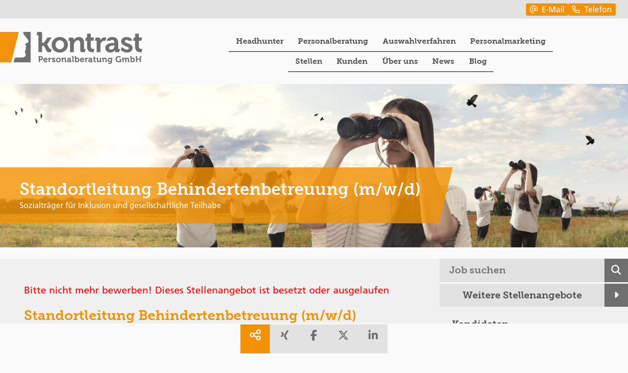

--- FILE ---
content_type: text/html; charset=utf-8
request_url: https://www.kontrast-gmbh.de/de/stelle/stellenangebot-standortleitung-hannover/1457/
body_size: 8039
content:
<!DOCTYPE html>
<html lang="de">
    <head>





























            
                <link rel="canonical" href="https://www.kontrast-gmbh.de/de/stelle/stellenangebot-standortleitung-hannover/1457/" />        
            
<meta charset="UTF-8">
<meta name="viewport" content="width=device-width, initial-scale=1.0">
<meta http-equiv="x-ua-compatible" content="ie=edge"><link rel="alternate" hreflang="x-default" href="https://www.kontrast-gmbh.de/de/stelle/stellenangebot-standortleitung-hannover/1457/" />

<link rel="preload" href="/webfonts/museo-slab-700.woff2" as="font" type="font/woff2" crossorigin />
<link rel="preload" href="/webfonts/frutiger-55-roman.woff2" as="font" type="font/woff2" crossorigin />
<link rel="preload" href="/webfonts/fa-brands-400.woff2" as="font" type="font/woff2" crossorigin />
<link rel="preload" href="/webfonts/fa-regular-400.woff2" as="font" type="font/woff2" crossorigin />
<link rel="preload" href="/webfonts/fa-solid-900.woff2" as="font" type="font/woff2" crossorigin />


<link rel="icon" type="image/x-icon" href="/image/favicon.ico">
<link rel="icon" type="image/png" sizes="16x16" href="/image/favicon-16x16.png">
<link rel="icon" type="image/png" sizes="32x32" href="/image/favicon-32x32.png">
<link rel="icon" type="image/png" sizes="96x96" href="/image/favicon-96x96.png">
<link rel="apple-touch-icon" sizes="180x180" href="/image/apple-touch-icon.png">


<link rel="stylesheet" type="text/css" href="/style/main.css">
<script async src="/script/main.js"></script><script async src="https://www.google.com/recaptcha/api.js"></script>
<title>Standortleitung Behindertenbetreuung (m/w/d) • Stellenangebot</title><script src="/script/job-detail.js"></script>

<meta name="description" content="Sozialträger in Niedersachsen sucht für das Thema gesellschaftliche Teilhabe und Inklusion behinderter Menschen eine neue Standortleitung für eine Wohnstätte in Niedersachsen * Stellenangebot als Leitung Standort Wohnstätten in Festanstellung mit …">
<meta name="keywords" content="Stellenangebot Standortleitung Behindertenbetreuung, Stelle Leitung Standort Inklusion, Stelle Behindertenbetreuung Hannover, Stellenangebote Soziale Arbeit Hannover, Stelle Leitung Sozialpädagoge, Stellenangebot Leitung Wohnstättenverbund, Stelle Leitung Behindertenbetreuung, Stellenangebote Leiter Sozialarbeiter, Stelle Sozialpädagoge, Stellen Heilerziehungspfleger, jobs Teamleitung Sozialarbeiter, Job Leitung Sozialpädagoge, Stellenangebote Leitung Inklusion Hannover">












	
	

		

	



<meta property="og:title" content="Standortleitung Behindertenbetreuung (m/w/d) • Stellenangebot" />
<meta property="og:description" content="Sozialträger in Niedersachsen sucht für das Thema gesellschaftliche Teilhabe und Inklusion behinderter Menschen eine neue Standortleitung für eine Wohnstätte in Niedersachsen * Stellenangebot als Leitung Standort Wohnstätten in Festanstellung mit …" />
<meta property="og:image" content="https://www.kontrast-gmbh.de/hero/Allgemein/_social_media/Fernglas-Frauen.jpg" />
<meta property="og:url" content="https://www.kontrast-gmbh.de/de/stelle/stellenangebot-standortleitung-hannover/1457/" />
<meta property="og:type" content="website" />
<meta property="og:locale" content="de" />
<meta property="og:site_name" content="Kontrast Personalberatung GmbH" />

<meta property="twitter:card" content="summary_large_image" />
<meta property="twitter:title" content="Standortleitung Behindertenbetreuung (m/w/d) • Stellenangebot" />
<meta property="twitter:description" content="Sozialträger in Niedersachsen sucht für das Thema gesellschaftliche Teilhabe und Inklusion behinderter Menschen eine neue Standortleitung für eine Wohnstätte in Niedersachsen * Stellenangebot als Leitung Standort Wohnstätten in Festanstellung mit …" />
<meta property="twitter:image" content="https://www.kontrast-gmbh.de/hero/Allgemein/_social_media/Fernglas-Frauen.jpg" />
<meta property="twitter:site" content="@Kontrast_GmbH" />
<meta property="twitter:creator" content="@Kontrast_GmbH" />

<script type="application/ld+json">[]</script><script type="application/ld+json">
    {
      "@context": "http://schema.org/",
      "@type": "Corporation",
      "@id": "https://www.kontrast-gmbh.de/",
      "name": "Kontrast Personalberatung GmbH",
      "legalname": "Kontrast Personalberatung GmbH",
      "description": "Kontrast Personalberatung GmbH ist ein inhabergeführtes, mittelständisches Unternehmen mit Sitz in der Hamburger Hafencity und unabhängig von Gesellschaftern oder anderen stillen Beteiligten. Entsprechend arbeiten wir als Personalberatung und Headhunting Agentur in privater Hand nach unseren eigenen Wertevorstellungen und Leitbild.",
      "email": "info@kontrast-gmbh.de",
      "telephone": "+49 40 7679305-0",
      "faxnumber": "+49 40 7679305-41",
      "address": {
        "@type": "PostalAddress",
        "addressCountry": "de",
        "addressLocality": "Hamburg",
        "addressRegion": "Hamburg",
        "postalCode": "20097",
        "streetAddress": "Banksstraße 6"
      },
      "url": "https://www.kontrast-gmbh.de/",
      "logo": "https://www.kontrast-gmbh.de/image/kc-logo.png",
      "image": "https://www.kontrast-gmbh.de/image/kontrast-logo-cube.png",      
      "contactPoint": {
        "@type": "ContactPoint",
        "contactType": "customer service",
        "email": "info@kontrast-gmbh.de",
        "telephone": "+49 40 7679305-0",
        "faxnumber": "+49 40 7679305-41"
      },
      "sameAs": [
        "https://www.facebook.com/pages/Kontrast-Consulting-GmbH/168293553219999?fref=ts",
        "https://twitter.com/Kontrast_GmbH",
        "https://www.xing.com/pages/kontrastpersonalberatunggmbh",
        "https://de.linkedin.com/company/kontrast-personalberatung-gmbh"
      ]
    }
</script>
        <script>
            var _paq = window._paq = window._paq || [];
             
            _paq.push(['trackPageView']);
            _paq.push(['enableLinkTracking']);
            (function () {
                var u = "https://webstat.kontrast-gmbh.de/";
                _paq.push(['setTrackerUrl', u + 'matomo.php']);
                _paq.push(['setSiteId', '3']);
                var d = document, g = d.createElement('script'), s = d.getElementsByTagName('script')[0];
                g.async = true; g.src = u + 'matomo.js'; s.parentNode.insertBefore(g, s);
            })();
        </script>    
        
    </head>
    <body>

<div class="nav_top">
    <div class="nav_container">
        <div class="nav_logo">
            <a href="/de/" class="logo_cube"><img src="/image/kontrast-logo-cube.png" alt="" /></a>
        </div>
        <div class="nav_contact">
            
    
            
            

            
                <a href="/de/nachricht-schreiben/" class="email"><i class="icon fa-regular fa-at"></i><span class="caption" aria-label="E-Mail">E-Mail</span></a>
            
                <a href="/de/rueckruf-vereinbaren/" class="phone"><i class="icon fa-regular fa-phone"></i><span class="caption" aria-label="Telefon">Telefon</span></a>
            
    
            
            
        </div>
    </div>
</div>

<nav role="navigation" aria-label="Hauptnavigation">
    <a class="nav_logo_responsive" href="/de/" aria-label="Portal"><img class="nav_logo" src="/image/kc-logo.png" width="290" height="65" alt="Logo der Kontrast Personalberatung GmbH" /></a>
    <div class="nav_menu">
        <ul class="nav_list" role="navigation" aria-label="Geschäftsfelder">
            
                <li class="nav_list_item orange"><a href="/de/headhunter/"> Headhunter</a></li>
            
                <li class="nav_list_item blue"><a href="/de/personalberatung/"> Personalberatung</a></li>
            
                <li class="nav_list_item green"><a href="/de/auswahlverfahren/"> Auswahlverfahren</a></li>
            
                <li class="nav_list_item gray"><a href="/de/personalmarketing/"> Personalmarketing</a></li>
            
        </ul>
        <ul class="nav_list" role="navigation" aria-label="Serviceseiten">
            
                <li class="nav_list_item"><a href="/de/stellenangebote/"> Stellen</a></li>
            
                <li class="nav_list_item"><a href="/de/unternehmen/unsere-kunden/"> Kunden</a></li>
            
                <li class="nav_list_item"><a href="/de/unternehmen/"> Über uns</a></li>
            
                <li class="nav_list_item"><a href="/de/news/"> News</a></li>
            
                <li class="nav_list_item"><a href="/de/blog/"> Blog</a></li>
            
        </ul>
    </div>
</nav><header style="margin-top: 0;">
    <div class="job_hero">
        
            
            
                <img class="job_hero_img" src="/hero/Allgemein/_hero_full/Fernglas-Frauen.jpg" style="object-position:62.49% 32.45%" alt="Standortleitung Behindertenbetreuung (m/w/d)"/>
            
        
        <div class="job_hero_title">
            <h1 class="headline">Standortleitung Behindertenbetreuung (m/w/d)<br></h1>
            <small class="subline">Sozialträger für Inklusion und gesellschaftliche Teilhabe</small>
        </div>
    </div>
</header>
<main class="job_container">
    <div class="job_content">
        
        <article class="job_content_box">
            <header class="job_content_box_header">
                
                <small class="occupied_job_message">Bitte nicht mehr bewerben! Dieses Stellenangebot ist besetzt oder ausgelaufen</small>
                
                <h2>Standortleitung Behindertenbetreuung (m/w/d)</h2>
                <span class="subtitle">Sozialträger für Inklusion und gesellschaftliche Teilhabe</span>
            </header>
            <h3>Ihr Arbeitgeber</h3>
            <p>Der Sozialtr&auml;ger wurde Anfang der 1960er Jahre von engagierten Eltern geistig behinderter Kinder gegr&uuml;ndet. Heute ist er ein starker Partner f&uuml;r Menschen mit und ohne Behinderung in jeder Phase des Lebens.</p>
            <h3>Ihr Arbeitsplatz als Standortleitung</h3>
            <p>Sie arbeiten als Standortleitung in einer Stadt in Niedersachsen und &uuml;bernehmen die Leitung f&uuml;r einen Wohnst&auml;ttenverbund in Altersnachfolge.</p>
<p>Unterst&uuml;tzung erhalten Sie durch ein kompetentes und qualifiziertes Team aus etwa 20 Mitarbeiter:innen.</p>
            <h3>Ihre Verantwortung als Standortleitung</h3>
            <ul>
<li>Wirtschaftliche und personelle F&uuml;hrung der Einrichtung</li>
</ul>
<ul>
<li>Belegungsmanagement und Akquisition</li>
<li>Sicherstellung der Inklusionsarbeit</li>
<li>Qualit&auml;tsmanagement und Qualit&auml;tssicherung</li>
<li>Entwicklung neuer Leistungskonzepte</li>
</ul>
            <h3>Ihre Ausbildung und Qualifikation (m/w/d)</h3>
            <ul>
<li>Sie verf&uuml;gen &uuml;ber eine staatllich anerkannte Ausbildung als Sozialarbeiter, Heilerziehungspfleger oder Sozialp&auml;dagoge&nbsp;</li>
<li>Idealerweise verf&uuml;gen Sie &uuml;ber eine gesundheits&ouml;konomische oder betriebswirtschaftliche Weiterbildung</li>
<li>Sie haben idealerweise erste Leitungserfahrung in der Eingliederungshilfe oder Psychiatrie gesammelt</li>
<li>Sie verf&uuml;gen &uuml;ber eine Fahrerlaubnis f&uuml;r PKW</li>
</ul>
            <h3>Der Sozialträger bietet Ihnen</h3>
            <ul>
<li>Eine unbefristete Festanstellung</li>
<li>Perspektive standort&uuml;bergreifende Leitung</li>
<li>Ein faires Festgehalt und Bonusleistungen</li>
<li>Firmenwagen, Laptop und Mobiltelefon</li>
<li>Eine betriebliche Altersvorsorge</li>
<li>M&ouml;glichkeit Homeoffice Tage</li>
</ul>
            
        </article>
        
    </div>

    <aside class="aside_box">
        <div class="job_searchbox_container"></div>
        <div class="related_offers"></div>
        
        <a href="/de/stellenangebote/" class="more_offers_btn" aria-label="Weitere Stellenangebote">
            <span class="btn_label">Weitere Stellenangebote</span>
            <span class="btn_icon"><i class="fa-solid fa-caret-right"></i></span>
        </a><div class="aside_customer_voice" aria-label="Ausgewählte Google Rezensionen">
    
    
    
    <div class="review" onclick="toggle(this)">
        <h3 class="client_type">Kandidaten</h3>
        <div class="meta">
            <span class="rating">
                
                
                
                <i class="fas fa-star"></i>
                
                
                
                <i class="fas fa-star"></i>
                
                
                
                <i class="fas fa-star"></i>
                
                
                
                <i class="fas fa-star"></i>
                
                
                
                <i class="fas fa-star"></i>
                
                
            </span>
            <span class="date">19.01.2025</span>
        </div>
        <div class="body">
            <p class="short_text">Ich möchte mich ganz herzlich aus Sicht der Bewerberin bei der Kontrast … <i class="img_item_icon fa-solid fa-caret-down"></i></p>
            <p class="full_text" style="display: none;">Ich möchte mich ganz herzlich aus Sicht der Bewerberin bei der Kontrast Personalberatung GmbH, insbesondere bei Herrn Alexander Trupp, für die ausgezeichnete Beratung und Begleitung von Anfang bis Ende des erfolgreichen Einstellungsprozesses und darüber hinaus bedanken! Ich habe mich jederzeit sehr gut aufgehoben gefühlt und wurde unverzüglich bei aufkommenden Fragen tatkräftig unterstützt mit dem gewünschten Ergebnis! Ich bin sehr zufrieden, vielen Dank, Annika Gambal <span class="client_name">A. G.</span> <i class="img_item_icon fa-solid fa-caret-up"></i></p>
        </div>
    </div>
    
    <div class="review" onclick="toggle(this)">
        <h3 class="client_type">Arbeitgeber</h3>
        <div class="meta">
            <span class="rating">
                
                
                
                <i class="fas fa-star"></i>
                
                
                
                <i class="fas fa-star"></i>
                
                
                
                <i class="fas fa-star"></i>
                
                
                
                <i class="fas fa-star"></i>
                
                
                
                <i class="fas fa-star"></i>
                
                
            </span>
            <span class="date">02.08.2023</span>
        </div>
        <div class="body">
            <p class="short_text">Die zusamenarbeit hat mir Freude bereitet. <i class="img_item_icon fa-solid fa-caret-down"></i></p>
            <p class="full_text" style="display: none;">Die zusamenarbeit hat mir Freude bereitet. <span class="client_name">Khaled Taskyeh</span> <i class="img_item_icon fa-solid fa-caret-up"></i></p>
        </div>
    </div>
    
    <div class="review" onclick="toggle(this)">
        <h3 class="client_type">Kandidaten</h3>
        <div class="meta">
            <span class="rating">
                
                
                
                <i class="fas fa-star"></i>
                
                
                
                <i class="fas fa-star"></i>
                
                
                
                <i class="fas fa-star"></i>
                
                
                
                <i class="fas fa-star"></i>
                
                
                
                <i class="fas fa-star"></i>
                
                
            </span>
            <span class="date">17.12.2024</span>
        </div>
        <div class="body">
            <p class="short_text">Contact was made via Xing in a very polite and unobtrusive manner, which is a … <i class="img_item_icon fa-solid fa-caret-down"></i></p>
            <p class="full_text" style="display: none;">Contact was made via Xing in a very polite and unobtrusive manner, which is a rarity. Information about the job offer was very well prepared. Communication was also very friendly and professional, unagitated, factual, informative and absolutely serious at all times. In addition, the response times to questions/emails/suggested dates were very short. Anyone looking for a new job in this way is certainly in good hands and well looked after here. <span class="client_name">Sascha Schikofski</span> <i class="img_item_icon fa-solid fa-caret-up"></i></p>
        </div>
    </div>
    
</div>
<div class="aside_spacer"></div>
    </aside>
</main>










	
	
		
			
			
			
				
				
					
					
					
				
			
		
	

	
	
		
			
			
			
				
				
					
					
					
				
			
		
	

	
	
		
			
			
			
				
				
					
					
					
				
			
		
	

	
	
		
			
			
			
		
	

	
	
		
			
			
			
		
	

	
	
		
			
			
			
		
	

	
	
		
			
			
			
		
	

	
	
		
			
			
			
		
	

	
	
		
			
			
			
		
	

	
	
		
			
			
			
		
	

	
	
		
			
			
			
		
	

	
	
		
			
			
			
		
	

	
	
		
			
			
			
		
	

	
	
		
			
			
			
		
	

	
	
		
			
			
			
		
	

	
	
		
			
			
			
		
	

	
	
		
			
			
			
		
	

	
	
		
			
			
			
		
	

	
	
		
			
			
			
		
	

	
	
		
			
			
			
		
	

	
	
		
			
			
			
				
				
					
					
					
				
			
		
	

	
	
		
			
			
			
		
	

	
	
		
			
			
			
		
	

	
	
		
			
			
			
		
	

	
	
		
			
			
			
		
	

	
	
		
			
			
			
		
	

	
	
		
			
			
			
		
	

	
	
		
			
			
			
		
	

	
	
		
			
			
			
		
	

	
	
		
			
			
			
		
	

	
	
		
			
			
			
		
	

	
	
		
			
			
			
		
	

	
	
		
			
			
			
		
	

	
	
		
			
			
			
		
	

	
	
		
			
			
			
		
	

	
	
		
			
			
			
		
	

	
	
		
			
			
			
		
	

	
	
		
			
			
			
		
	

	
	
		
			
			
			
		
	

	
	
		
			
			
			
		
	

	
	
		
			
			
			
		
	

	
	
		
			
			
			
		
	

	
	
		
			
			
			
		
	

	
	
		
			
			
			
		
	

	
	
		
			
			
			
		
	

	
	
		
			
			
			
		
	

	
	
		
			
			
			
		
	

	
	
		
			
			
			
		
	

	
	
		
			
			
			
		
	

	
	
		
			
			
			
		
	

	
	
		
			
			
			
		
	

	
	
		
			
			
			
		
	

	
	
		
			
			
			
		
	

	
	
		
			
			
			
		
	

	
	
		
			
			
			
		
	

	
	
		
			
			
			
		
	

	
	
		
			
			
			
		
	

	
	
		
			
			
			
		
	

	
	
		
			
			
			
		
	

	
	
		
			
			
			
		
	

	
	
		
			
			
			
		
	

	
	
		
			
			
			
		
	

	
	
		
			
			
			
		
	

	
	
		
			
			
			
		
	

	
	
		
			
			
			
		
	

	
	
		
			
			
			
		
	

	
	
		
			
			
			
		
	

	
	
		
			
			
			
		
	

	
	
		
			
			
			
		
	

	
	
		
			
			
			
		
	

	
	
		
			
			
			
		
	

	
	
		
			
			
			
		
	

	
	
		
			
			
			
		
	

	
	
		
			
			
			
		
	

	
	
		
			
			
			
		
	

	
	
		
			
			
			
		
	

	
	
		
			
			
			
		
	

	
	
		
			
			
			
		
	

	
	
		
			
			
			
		
	

	
	
		
			
			
			
		
	

	
	
		
			
			
			
		
	

	
	
		
			
			
			
		
	

	
	
		
			
			
			
		
	

	
	
		
			
			
			
		
	

	
	
		
			
			
			
		
	

	
	
		
			
			
			
		
	

	
	
		
			
			
			
		
	

	
	
		
			
			
			
		
	

	
	
		
			
			
			
		
	

	
	
		
			
			
			
		
	

	
	
		
			
			
			
		
	

	
	
		
			
			
			
		
	

	
	
		
			
			
			
		
	

	
	
		
			
			
			
		
	

	
	
		
			
			
			
		
	

	
	
		
			
			
			
		
	

	
	
		
			
			
			
		
	

	
	
		
			
			
			
		
	

	
	
		
			
			
			
		
	

	
	
		
			
			
			
		
	

	
	
		
			
			
			
		
	

	
	
		
			
			
			
		
	

	
	
		
			
			
			
		
	

	
	
		
			
			
			
		
	

	
	
		
			
			
			
		
	

	
	
		
			
			
			
		
	

	
	
		
			
			
			
		
	

	
	
		
			
			
			
		
	

	
	
		
			
			
			
		
	

	
	
		
			
			
			
		
	

	
	
		
			
			
			
		
	

	
	
		
			
			
			
		
	

	
	
		
			
			
			
		
	

	
	
		
			
			
			
		
	

	
	

	
	

	
	

	
	

	
	

	
	

	
	

	
	

	
	

	
	
		
			
			
			
		
	

	
	
		
			
			
			
		
	

	
	

	
	
		
			
			
			
		
	

	
	

	
	
		
			
			
			
		
	

	
	
		
			
			
			
		
	

	
	

	
	
		
			
			
			
		
	

	
	
		
			
			
			
		
	

	
	
		
			
			
			
		
	

	
	
		
			
			
			
		
	

	
	
		
			
			
			
		
	

	
	
		
			
			
			
		
	

	
	
		
			
			
			
		
	

	
	
		
			
			
			
		
	

	
	

	
	

	
	

	
	

	
	

	
	
		
			
			
			
		
	

	
	
		
			
			
			
		
	

	
	

	
	

	
	

	
	
		
			
			
			
		
	

	
	

	
	

	
	

	
	
		
			
			
			
		
	

	
	
		
			
			
			
		
	

	
	
		
			
			
			
		
	

	
	

	
	
		
			
			
			
		
	

	
	

	
	
		
			
			
			
		
	

	
	

	
	




<section class="full_width">
	<div class="center_content">
		<div class="highlight_container">
			
			<a href="https://www.kontrast-gmbh.de/de/headhunter/immobilien-bau/executive-search-success/" class="highlight_section orange" aria-label="Altersnachfolge gelöst: Technische Leitung für energetische Sanierung erfolgreich besetzt">

				<p class="business_unit_title">headhunter:</p>

				<p class="highlight_text">
					<span class="text_colored">Altersnachfolge gelöst: Technische Leitung für energetische Sanierung erfolgreich besetzt</span>
				</p>
				<span class="highlight_icon"><i class="fa-solid fa-caret-right"></i></span>
			</a>
			
			<a href="https://www.kontrast-gmbh.de/de/personalberatung/medizin-pflege/personalvermittlung-fuer-aerzte/" class="highlight_section blue" aria-label="Kontrast Personalvermittlung für Ärzte erfolgreich">

				<p class="business_unit_title">personalberatung:</p>

				<p class="highlight_text">
					<span class="text_colored">Kontrast Personalvermittlung für Ärzte erfolgreich</span>
				</p>
				<span class="highlight_icon"><i class="fa-solid fa-caret-right"></i></span>
			</a>
			
			<a href="https://www.kontrast-gmbh.de/de/auswahlverfahren/forschung-bildung-lehre/auswahlverfahren-hochschule-erfolgreich/" class="highlight_section green" aria-label="Auswahlverfahren Kanzler*in erfolgreich">

				<p class="business_unit_title">auswahlverfahren:</p>

				<p class="highlight_text">
					<span class="text_colored">Auswahlverfahren Kanzler*in erfolgreich</span>
				</p>
				<span class="highlight_icon"><i class="fa-solid fa-caret-right"></i></span>
			</a>
			
			<a href="https://www.kontrast-gmbh.de/de/personalmarketing/geschaeftsfuehrung-management/executive-search-management-2/" class="highlight_section red" aria-label="Top-Management-Positionen in High-Tech Start-up besetzt">

				<p class="business_unit_title">personalmarketing:</p>

				<p class="highlight_text">
					<span class="text_colored">Top-Management-Positionen in High-Tech Start-up besetzt</span>
				</p>
				<span class="highlight_icon"><i class="fa-solid fa-caret-right"></i></span>
			</a>
			
		</div>
	</div>
</section>






    

    

    
























<section class="blog_container">
    <div class="blog_tiles">
        <div class="blog_tiles_logo_container">
            <img class="blog_logo" src="/image/kc-aktuell.png" alt="">
        </div>

        
            <a href="https://www.kontrast-gmbh.de/de/headhunter/geschaeftsfuehrung-management/headhunter-executive-search-2/" aria-label="Executive Search C-Level im Staatskonzern: Zeit für Disruption?!" class="blog_tiles_item">
                <div class="blog_content">
                    <span class="blog_title">Executive Search C-Level im Staatskonzern: Zeit für Disruption?!</span>
                    
                </div>

                


    
                      
		<img src="/hero_single/_teaser/78936/IMG_1075.jpg" loading="lazy" style="object-position:50% 50%" alt="Executive Search C-Level im Staatskonzern: Zeit für Disruption?!"/>
    




                <p>Executive Search im Staatskonzern: Warum die Deutsche Bahn bei der Vorstandssuche disruptive Wege mit dem Headhunter gehen sollte. Statt nur interne …</p>
                <footer>3. September 2025</footer>
            </a>
        
            <a href="https://www.kontrast-gmbh.de/de/headhunter/immobilien-bau/executive-search-success/" aria-label="Altersnachfolge gelöst: Technische Leitung für energetische..." class="blog_tiles_item">
                <div class="blog_content">
                    <span class="blog_title">Altersnachfolge gelöst: Technische Leitung für energetische...</span>
                    
                </div>

                


    
                      
		<img src="/hero/Bau-Liegenschafts/_teaser/592611319.jpg" loading="lazy" style="object-position:50.14999999999999% 47.86%" alt="Altersnachfolge gelöst: Technische Leitung für energetische Sanierung erfolgreich besetzt"/>
    




                <p>Success Story: Kontrast Personalberatung besetzt die Technische Leitung in der Wohnungswirtschaft im Rahmen einer altersbedingten Nachfolge. Fokus: …</p>
                <footer>2. Oktober 2025</footer>
            </a>
        
            <a href="https://www.kontrast-gmbh.de/de/headhunter/informatik-telekommunikation/projektleiter-it-stellenangebote/" aria-label="Projektleitung IT gesucht" class="blog_tiles_item">
                <div class="blog_content">
                    <span class="blog_title">Projektleitung IT gesucht</span>
                    
                </div>

                


    
                      
		<img src="/hero/Digitale-Wirtschaft/_teaser/635771047.jpg" loading="lazy" style="object-position:50% 50%" alt="Projektleitung IT gesucht"/>
    




                <p>Bischöflichen Generalvikariat sucht eine Projektleitung (m/w/d) Digitalisierung & Systemintegration. Steuerung Digitalisierungsprojekte – von der …</p>
                <footer>3. September 2025</footer>
            </a>
        
            <a href="https://www.kontrast-gmbh.de/de/blog/fragen-antwort/digitale-talente-kompetenzmodell-2/" aria-label="Digitale Talente erkennen und entwickeln – mit dem richtigen..." class="blog_tiles_item">
                <div class="blog_content">
                    <span class="blog_title">Digitale Talente erkennen und entwickeln – mit dem richtigen...</span>
                    
                </div>

                


    
                      
		<img src="/hero_single/_teaser/78994/IMG_1063.jpg" loading="lazy" style="object-position:50% 50%" alt="Digitale Talente erkennen und entwickeln – mit dem richtigen Kompetenzmodell"/>
    




                <p>Digitale Talente gezielt erkennen und entwickeln: Die Kontrast Personalberater aus Hamburg stellen ein praxiserprobtes Kompetenzmodell vor, das …</p>
                <footer>2. Oktober 2025</footer>
            </a>
        
            <a href="https://www.kontrast-gmbh.de/de/blog/branchen-trrends/digitalisierung-digitale-kompetenzen/" aria-label="Digitalisierung braucht digitale Kompetenzen" class="blog_tiles_item">
                <div class="blog_content">
                    <span class="blog_title">Digitalisierung braucht digitale Kompetenzen</span>
                    
                </div>

                


    
                      
		<img src="/hero/Digitale-Wirtschaft/_teaser/1001584176.jpg" loading="lazy" style="object-position:50% 50%" alt="Digitalisierung braucht digitale Kompetenzen"/>
    




                <p>Digitale Kompetenzen systematisch fördern: Die Kontrast Personalberatung GmbH Headhunter für IT erläutert das OECD-Framework für digitale Talente und …</p>
                <footer>3. September 2025</footer>
            </a>
        
            <a href="https://www.kontrast-gmbh.de/de/personalberatung/geschaeftsfuehrung-management/die-eigene-karriere/" aria-label="Die eigene berufliche Karriere substantiell gestalten" class="blog_tiles_item">
                <div class="blog_content">
                    <span class="blog_title">Die eigene berufliche Karriere substantiell gestalten</span>
                    
                </div>

                


    
                      
		<img src="/hero_single/_teaser/72631/IMG_0944.jpg" loading="lazy" style="object-position:50% 50%" alt="Die eigene berufliche Karriere substantiell gestalten"/>
    




                <p>Wer seine Karriere wirklich voranbringen will, braucht mehr als Motivation: Unternehmerisches Denken, Managementwissen, Soft Skills unter Druck und …</p>
                <footer>17. Oktober 2025</footer>
            </a>
        
            <a href="https://www.kontrast-gmbh.de/de/personalberatung/medizin-pflege/vorstellungsgespr%C3%A4ch/" aria-label="Das Vorstellungsgespräch - Blind Date mit Folgen" class="blog_tiles_item">
                <div class="blog_content">
                    <span class="blog_title">Das Vorstellungsgespräch - Blind Date mit Folgen</span>
                    
                </div>

                


    
                      
		<img src="/hero_single/_teaser/75154/IMG_1005.jpg" loading="lazy" style="object-position:50% 50%" alt="Das Vorstellungsgespräch - Blind Date mit Folgen"/>
    




                <p>Vorstellungsgespräche erscheinen wie eine lästige Aufgabenstellung für Arbeitgeber wie auch für die Bewerber*innen. Die Fragen verraten auch viel über …</p>
                <footer>2. Oktober 2025</footer>
            </a>
        
            <a href="https://www.kontrast-gmbh.de/de/personalberatung/marketing-sales-service/unterstuetzte-kommunikation-uk/" aria-label="Factsheet: Unterstützte Kommunikation (UK)" class="blog_tiles_item">
                <div class="blog_content">
                    <span class="blog_title">Factsheet: Unterstützte Kommunikation (UK)</span>
                    
                </div>

                


    
                      
		<img src="/hero_single/_teaser/79009/IMG_1076.jpg" loading="lazy" style="object-position:50% 50%" alt="Factsheet: Unterstützte Kommunikation (UK)"/>
    




                <p>Berufsperspektive für Logopädinnen, Sprachtherapeutinnen und Ergotherapeut*innen: Unterstützte Kommunikation (UK) bietet sinnvolle Tätigkeitsfelder in …</p>
                <footer>3. September 2025</footer>
            </a>
        
<div class="list_landing_pages orange">
    
    
    
    <div class="list_items">
        
        
        

        

        
          
            
            
                <a href="https://www.kontrast-gmbh.de/de/personalberatung-forschung-bildung/"><i class="fa-solid fa-caret-right"></i> Personalberatung Forschung Bildung</a>
            
                <a href="https://www.kontrast-gmbh.de/de/personalberatung-ingenieurwesen/"><i class="fa-solid fa-caret-right"></i> Personalberatung Ingenieurwesen</a>
            
                <a href="https://www.kontrast-gmbh.de/de/personalberatung-job/"><i class="fa-solid fa-caret-right"></i> Personalberatung Job</a>
            
                <a href="https://www.kontrast-gmbh.de/de/soziale-kompetenz/"><i class="fa-solid fa-caret-right"></i> Soziale Kompetenz</a>
            
                <a href="https://www.kontrast-gmbh.de/de/stellenangebote-hamburg/"><i class="fa-solid fa-caret-right"></i> Stellenangebote Hamburg</a>
            
                <a href="https://www.kontrast-gmbh.de/de/vergaberecht/"><i class="fa-solid fa-caret-right"></i> Vergaberecht</a>
                        
          
        

    </div>
</div>

</div>
</section><footer>
    
    <div class="page_footer_content">
        
        <div class="footer_house">
            <a href="/de/" class="ft_item_button">
                <i class="fa-solid fa-house-chimney"></i>
            </a>
        </div>

        

        
        <div class="ft_item_list">
            <ul>
                <li class="company_hamburg"><i class="footer_icon fa-classic fa-solid fa-building fa-fw"></i>Kontrast Personalberatung GmbH</li>
                <li>Banksstraße 6</li>
                <li>20097 Hamburg</li>
            </ul>
            <ul>
                <li><i class="footer_icon fa-classic fa-solid fa-phone fa-fw"></i>Telefon: &#43;49 40 7679305-0</li>
                <li><i class="footer_icon fa-classic fa-solid fa-fax fa-fw"></i>Fax: &#43;49 40 7679305-41</li>
                <li><i class="footer_icon fa-classic fa-solid fa-at fa-fw"></i>E-Mail: info@kontrast-gmbh.de</li>
            </ul>
        </div>

        

        <div class="ft_item_list">
            <ul>
                <li class="company_berlin"><i class="footer_icon fa-classic fa-solid fa-building fa-fw"></i>Büro Berlin</li>
                <li>Friedrichstraße 171</li>
                <li>10117 Berlin</li>
            </ul>
            <ul>
                <li><i class="footer_icon fa-classic fa-solid fa-phone fa-fw"></i>Telefon: &#43;49 30 303665770</li>
            </ul>
        </div>

        <div class="ft_item_list">
            
            <ul>
                <li class="business_title"><i class="footer_icon fa-classic fa-solid fa-users fa-fw"></i>Geschäftsführung</li>
                
                <li>Dipl.-Psych. Annette Feist</li>
                
                <li> Dipl.-Kfm. Ingo Scheider</li>
                
            </ul>
            <ul>
                <li>Amtsgericht Hamburg HRB-114328</li>
                <li>Ust.-IdNr.. DE 278915460</li>
            </ul>
        </div>
        <div class="legal_follow_wrapper">
            <ul class="ft_item_links">
                
                <li><a href="/de/datenschutz/">
                        <i class="fa-solid fa-caret-right"></i>Datenschutzerklärung
                    </a></li>
                
                <li><a href="/de/impressum/">
                        <i class="fa-solid fa-caret-right"></i>Impressum
                    </a></li>
                
                <li><a href="/de/allgemeine-geschaeftsbedingungen/">
                        <i class="fa-solid fa-caret-right"></i>Allgemeine Geschäftsbedingungen
                    </a></li>
            </ul>
            <div class="social_follow">
                <header class="caption">Folgen Sie uns auf:</header>
                <div class="links">
                    <a href="https://www.xing.com/pages/kontrastpersonalberatunggmbh" target="_blank" aria-label="social follow xing" class="xing"><i class="fa-brands fa-square-xing"></i></a>
                    <a href="https://www.facebook.com/Kontrast.Personalberatung" target="_blank" aria-label="social follow facebook" class="facebook"><i class="fa-brands fa-square-facebook"></i></a>
                    <a href="https://twitter.com/Kontrast_GmbH" target="_blank" aria-label="social follow twitter" class="twitter"><i class="fa-brands fa-square-x-twitter"></i></a>
                    <a href="https://de.linkedin.com/company/kontrast-personalberatung-gmbh" target="_blank" aria-label="social follow linkedin" class="linkedin"><i class="fa-brands fa-linkedin"></i></a>
                </div>
            </div>
        </div>
    </div>
</footer><div class="sticky_page_share">
    <div class="wrapper">
        <span class="head"><i class="fa-regular fa-share-nodes"></i></span>
        <a href="#share-xing" class="xing" aria-label="share xing"><i class="icon fa-brands fa-xing"></i></a>
        <a href="#share-facebook" class="facebook" aria-label="share facebook"><i class="icon fa-brands fa-facebook-f"></i></a>
        <a href="#share-twitter" class="twitter" aria-label="share twitter"><i class="fa-brands fa-x-twitter"></i></a>
        <a href="#share-linkedin" class="linkedin" aria-label="share linkedin"><i class="fa-brands fa-linkedin-in"></i></a>
    </div>
</div>
            <noscript>
                <p><img src="https://webstat.kontrast-gmbh.de/matomo.php?idsite=3&amp;rec=1" style="border:0;" alt="" /></p>
            </noscript>
        
    </body>
</html>

--- FILE ---
content_type: text/html; charset=utf-8
request_url: https://www.kontrast-gmbh.de/templates/tmpl_job_details_searchbox.html
body_size: 61
content:
<form id="job_searchbox_form">
    <input type="text" id="search_input" class="job_deatils_searchbox" placeholder="{{placeholder}}" size="15" name="search" />
    <button><i class="fas fa-search"></i></button>
</form>

--- FILE ---
content_type: text/html; charset=utf-8
request_url: https://www.kontrast-gmbh.de/templates/tmpl_job_results.html
body_size: -53
content:
<h2 class="job_result_title">{{header}}</h2>
<div class="job_result_list orange">
    {{offers}}
</div>

--- FILE ---
content_type: text/html; charset=utf-8
request_url: https://www.kontrast-gmbh.de/templates/tmpl_no_job_results.html
body_size: 132
content:
<div class="no_job_results_container">
    <div class="no_job_results_header">{{header}}</div>
    <div class="no_job_results_message">
        <span class="sorry_icon"><i class="fas fa-exclamation"></i></span>
        <span class="no_job_results_text">{{message}}</span>
    </div>
</div>

--- FILE ---
content_type: text/html; charset=utf-8
request_url: https://www.kontrast-gmbh.de/templates/tmpl_job_pagination.html
body_size: 490
content:
<button id="pagination_first_page" class="pagination_btn" {{firstPageBtn}}><i class="fa-solid fa-backward"></i></button>
<button id="pagination_previous_page" class="pagination_btn" {{previousPageBtn}}><i class="fa-solid fa-caret-left"></i></button>
<input type="number" value="{{inputValue}}" id="pagination_current_page" class="pagination_input" min="1"><span>{{paginationText}} {{lastPageNumber}}</span>
<button id="pagination_next_page" class="pagination_btn" {{nextPageBtn}}><i class="fa-solid fa-caret-right"></i></button>
<button id="pagination_last_page" class="pagination_btn" {{lastPageBtn}}><i class="fa-solid fa-forward"></i></button>

--- FILE ---
content_type: text/html; charset=utf-8
request_url: https://www.kontrast-gmbh.de/templates/tmpl_job_details_related_offers.html
body_size: -48
content:
<h2 class="related_offers_header">{{header}}</h2>
<div class="job_result_list orange">
    {{offers}}
</div>

--- FILE ---
content_type: text/css
request_url: https://www.kontrast-gmbh.de/style/main.css
body_size: 22640
content:
@charset "UTF-8";a,abbr,acronym,address,applet,article,aside,audio,b,big,blockquote,body,button,canvas,caption,center,cite,code,dd,del,details,dfn,div,dl,dt,em,embed,fieldset,figcaption,figure,footer,form,h1,h2,h3,h4,h5,h6,header,hgroup,html,i,iframe,img,input,ins,kbd,label,legend,li,main,mark,menu,nav,object,ol,output,p,pre,q,ruby,s,samp,section,small,span,strike,strong,sub,summary,sup,table,tbody,td,tfoot,th,thead,time,tr,tt,u,ul,var,video{margin:0;padding:0;border:0;font-size:100%;font:inherit;vertical-align:baseline;box-sizing:border-box}article,aside,details,figcaption,figure,footer,header,hgroup,menu,nav,section{display:block}ol,ul{list-style:none}blockquote,q{quotes:none}blockquote:after,blockquote:before,q:after,q:before{content:"";content:none}table{border-collapse:collapse;border-spacing:0}a{color:inherit;text-decoration:none}.row{display:flex;flex-direction:row;flex-wrap:wrap}.col,.container{display:flex;flex-direction:column;flex-wrap:wrap}.col.narrow,.container.narrow,.container.narrow .col,.container.narrow .row,.row.narrow{gap:max(10px,min(1.15vw,15px))}.col.wide,.container.wide,.container.wide .col,.container.wide .row,.row.wide{gap:max(15px,min(1.92vw,25px))}.element{display:block;overflow:hidden}.element:nth-child(odd){background-color:#cfc}.element:nth-child(even){background-color:#ccfff2}.flex_100{flex:100}.flex_50{flex:50}.flex_33{flex:33}.flex_25{flex:25}.flex_80{flex:80}.flex_20{flex:20}.flex_60{flex:60}.flex_70{flex:70}.flex_30{flex:30}@font-face{font-family:"Museo Slab 700";src:url(/webfonts/museo-slab-700.woff2) format("woff2");font-display:fallback}@font-face{font-family:"Frutiger 55 Roman";src:url(/webfonts/frutiger-55-roman.woff2) format("woff2");font-display:fallback}html{font-family:"Frutiger 55 Roman",Verdana,sans-serif;font-size:calc(16px + 5 * (100vw - 576px)/ 924);line-height:1.2;color:#505050}@media screen and (max-width:576px){html{font-size:16px}}@media screen and (min-width:1500px){html{font-size:21px}}body,html{width:100%;margin:0;padding:0;background-color:#fafafa}body>address{width:100%;min-width:320px;max-width:1500px;margin:20px 0}@media (min-width:768px){body>address{margin:min(1.82vw,35px) auto}}body>nav{width:100%;min-width:320px;max-width:1500px;margin:20px 0}@media (min-width:768px){body>nav{margin:min(1.82vw,35px) auto}}body>header{width:100%;min-width:320px;max-width:1500px;margin:20px 0}@media (min-width:768px){body>header{margin:min(1.82vw,35px) auto}}body>main{width:100%;min-width:320px;max-width:1500px;margin:20px 0;display:flex;flex-direction:column;gap:min(1.82vw,35px)}@media (min-width:768px){body>main{margin:min(1.82vw,35px) auto}}@supports (-webkit-touch-callout:none) and (not (translate:none)){body>main>:not(:last-child){margin:0 0 min(1.82vw,35px) 0}body>main>:last-child{margin-bottom:0}}@media (min-width:768px){body>main{flex-direction:column}}@media (min-width:992px){body>main{flex-direction:row}@supports (-webkit-touch-callout:none) and (not (translate:none)){body>main>*{margin:0 min(1.82vw,35px) min(1.82vw,35px) 0!important}body>main>:nth-child(2n+2){margin:0 0 min(1.82vw,35px) 0!important}body>main>:nth-last-child(-n+2){margin:0 min(1.82vw,35px) 0 0!important}body>main>:last-child{margin:0!important}}}body>main>article{flex:70 1 70%}body>main>aside{flex:30 1 30%;margin-top:20}@media (min-width:1180px){main.job_container{flex-wrap:nowrap}main.job_container .job_content{flex:70 1 70%}main.job_container .aside_box{flex:30 1 30%}main.job_container .job_button_bar{flex-wrap:nowrap}}body>section{width:100%;min-width:320px;max-width:1500px;margin:20px 0}@media (min-width:768px){body>section{margin:min(1.82vw,35px) auto}}body>.form_container{flex:70 1 70%;display:flex;max-width:1500px;margin:auto;gap:min(1.82vw,35px);flex-direction:column}@supports (-webkit-touch-callout:none) and (not (translate:none)){body>.form_container>:not(:last-child){margin:0 0 min(1.82vw,35px) 0}body>.form_container>:last-child{margin-bottom:0}}@media (min-width:992px){body>.form_container{flex-direction:row}}body>.form_container>section{flex:70 1 70%}body>.form_container>aside{flex:30 1 30%;margin-top:20}body>section.full_width{width:100%;min-width:320px;max-width:unset;background-color:#f0f0f0;padding:min(1.82vw,35px);padding-left:0;padding-right:0}@media (min-width:768px){body>section.full_width{padding:min(1.82vw,35px)}}body>section.full_width>.center_content{max-width:1500px;margin:0 auto}body>footer{width:100%}.article_overview .rows_wrapper{display:grid;grid-template-columns:1fr;margin-bottom:1rem}@media (min-width:768px){.article_overview .rows_wrapper{grid-template-columns:1fr 1fr;gap:max(15px,min(1.92vw,25px))}}@media (min-width:992px){.article_overview .rows_wrapper{grid-template-columns:1fr;gap:0}}.article_overview .rows_wrapper .news_row:first-child{margin-bottom:max(15px,min(1.92vw,25px))}@media (min-width:768px){.article_overview .rows_wrapper .news_row:first-child{margin-bottom:0}}@media (min-width:992px){.article_overview .rows_wrapper .news_row:first-child{margin-bottom:max(15px,min(1.92vw,25px))}}.article_overview .rows_wrapper .news_row .row_title{font-family:"Museo Slab 700";font-size:1.39rem;line-height:1.2;font-weight:400;color:#f39200;padding:max(10px,min(1.15vw,15px)) max(15px,min(1.92vw,25px));padding-top:0}.article_overview .rows_wrapper .news_row .row_body{display:flex;flex-direction:column;gap:max(15px,min(1.92vw,25px))}@supports (-webkit-touch-callout:none) and (not (translate:none)){.article_overview .rows_wrapper .news_row .row_body>:not(:last-child){margin:0 0 max(15px,min(1.92vw,25px)) 0}.article_overview .rows_wrapper .news_row .row_body>:last-child{margin-bottom:0}}@media (min-width:992px){.article_overview .rows_wrapper .news_row .row_body{flex-direction:row}@supports (-webkit-touch-callout:none) and (not (translate:none)){.article_overview .rows_wrapper .news_row .row_body>*{margin-right:max(15px,min(1.92vw,25px))!important}.article_overview .rows_wrapper .news_row .row_body>:last-child{margin-right:0!important}}}.article_overview .rows_wrapper .news_row .row_body .news_item{flex:1;height:320px;box-shadow:1px 1px 8px rgba(80,80,80,.3)}@media (min-width:992px){.article_overview .rows_wrapper .news_row .row_body .news_item{max-width:480px}}.article_overview .rows_wrapper .news_row .row_body .news_item .head{height:80px;padding:max(15px,min(1.92vw,25px));display:flex;align-items:center}.article_overview .rows_wrapper .news_row .row_body .news_item .head .title{font-family:"Museo Slab 700";font-size:1rem;line-height:1.2;font-weight:400;font-size:.85rem}.article_overview .rows_wrapper .news_row .row_body .news_item .body{height:200px;position:relative}.article_overview .rows_wrapper .news_row .row_body .news_item .body img{width:100%;height:100%;object-fit:cover}.article_overview .rows_wrapper .news_row .row_body .news_item .body .teaser{position:absolute;left:0;bottom:0;width:100%;padding:max(15px,min(1.92vw,25px));background-color:#f39200;color:#fafafa;opacity:0;transition:opacity .5s ease-in-out;font-family:"Frutiger 55 Roman";font-size:.8rem;line-height:1.52;font-weight:400}.article_overview .rows_wrapper .news_row .row_body .news_item .footer{height:40px;display:flex;align-items:center;padding:max(5px,min(.7vw,10px)) max(15px,min(1.92vw,25px));font-family:"Frutiger 55 Roman";font-size:.8rem;line-height:1.52;font-weight:400}.article_overview .rows_wrapper .news_row .row_body .news_item:hover .body .teaser{opacity:.85}.blog_container{width:100%;max-width:100%;min-width:320px;background-color:#f0f0f0}.blog_tiles{width:100%;min-width:320px;max-width:1500px;margin:0 auto;padding-top:max(15px,min(1.92vw,25px));gap:max(15px,min(1.92vw,25px));column-count:1}@media (min-width:768px){.blog_tiles{column-count:2}}@media (min-width:992px){.blog_tiles{column-count:3}}.blog_tiles .blog_content{padding:max(15px,min(1.92vw,25px))}.blog_tiles .blog_title{font-family:"Museo Slab 700";font-size:1rem;line-height:1.2;font-weight:400}.blog_tiles .blog_teaser{font-family:"Frutiger 55 Roman";font-size:.8rem;line-height:1.52;font-weight:400}.blog_tiles .blog_tiles_item{background-color:#fafafa}.blog_tiles_item{display:inline-block;width:100%;color:#505050;box-sizing:border-box;position:relative;text-decoration:none;margin-bottom:max(15px,min(1.92vw,25px))}.blog_tiles_item>img{display:block;width:100%}.blog_tiles_item>p{position:absolute;padding:max(10px,min(1.15vw,15px));padding-left:max(15px,min(1.92vw,25px));bottom:max(15px,min(1.92vw,25px));width:100%;transition:opacity .5s ease-in-out;opacity:0;box-sizing:inherit;font-family:"Frutiger 55 Roman";font-size:.8rem;line-height:1.52;font-weight:400}.blog_tiles_item:hover p{opacity:.85}.blog_tiles_item>footer{display:block;font-family:"Frutiger 55 Roman";font-size:.6rem;line-height:1.2;font-weight:500;line-height:max(15px,min(1.92vw,25px));padding-left:max(15px,min(1.92vw,25px))}.blog_tiles_logo_container{background-color:#fafafa;margin-bottom:max(15px,min(1.92vw,25px))}.blog_tiles_logo_container .blog_logo{width:100%;padding:max(15px,min(1.92vw,25px));justify-content:left;max-width:320px;display:block}@media (min-width:768px){.blog_tiles_logo_container .blog_logo{max-width:400px}}.blog_tiles_item>img{max-height:200px;object-fit:cover;object-position:50% 20%}@media (min-width:768px){.blog_tiles_item>img{max-height:230px}}.blog_tiles_item>p{background:#f0f0f0}body.green .blog_tiles_item>p{background:rgba(215,227,221,.8)}body.blue .blog_tiles_item>p{background:rgba(217,220,216,.8)}body.orange .blog_tiles_item>p{background:rgba(252,224,183,.8)}.product-pagination{display:flex;justify-content:center}.product-pagination .pagination{display:flex;column-gap:2px}@supports (-webkit-touch-callout:none) and (not (translate:none)){.product-pagination .pagination>*{margin-right:2px!important}.product-pagination .pagination>:last-child{margin-right:0!important}}.product-pagination .pagination .page-item{width:2.3rem;height:2.3rem;box-shadow:inset 0 1px 0 0 rgba(255,255,255,.35)}.product-pagination .pagination .page-item .page-link{width:100%;height:100%;display:flex;justify-content:center;align-items:center;font-weight:500;background-color:#6f6f6f;color:#fafafa}.product-pagination .pagination .page-item .page-link:hover{background-color:#f39200}.product-pagination .pagination .page-item.active .page-link{background-color:#f39200}.product-pagination .pagination .page-item.disabled .page-link{background-color:rgba(111,111,111,.5);cursor:default;pointer-events:none}.portal_main{display:flex;flex-direction:column;row-gap:max(15px,min(1.92vw,25px));overflow:hidden;margin-top:0}@supports (-webkit-touch-callout:none) and (not (translate:none)){.portal_main>:not(:last-child){margin:0 0 max(15px,min(1.92vw,25px)) 0}.portal_main>:last-child{margin-bottom:0}}@media (min-width:768px){.portal_main{flex-direction:row;flex-wrap:wrap}}.portal_main .page_hero{flex:45%;min-height:140px;background-size:cover;background-position:50% 20%;position:relative}.portal_main .page_hero::after{content:"";display:inline-block;width:100%;height:100%;position:absolute;left:0;top:0;z-index:10;transition:background-color 1s ease}@supports (-webkit-touch-callout:none) and (not (translate:none)){.portal_main .page_hero:nth-of-type(-n+2){margin-bottom:max(15px,min(1.92vw,25px))}}@media (min-width:768px){.portal_main .page_hero{height:23vh;min-height:260px}}@media (min-width:1001px){.portal_main .page_hero{height:min(38.38vh,414.5px);min-height:320px}}.portal_main .page_hero.orange{order:1}.portal_main .page_hero.orange::after{background:linear-gradient(90deg,#f39200 5%,rgba(243,146,0,.8) 15%,rgba(243,146,0,.4) 60%),rgba(243,146,0,.7)}.portal_main .page_hero.orange:hover::after{background-color:rgba(243,146,0,.9)}.portal_main .page_hero.red{cursor:pointer;order:4;padding-left:max(15px,min(1.92vw,25px));padding-top:0}.portal_main .page_hero.red::after{background:linear-gradient(90deg,#963c50 5%,rgba(150,60,80,.8) 15%,rgba(150,60,80,.4) 60%) rgba(150,60,80,.7)}.portal_main .page_hero.red:hover::after{background-color:rgba(150,60,80,.9)}@media (min-width:768px){.portal_main .page_hero.red{order:4;padding:0 max(35px,min(3.85vw,50px))}.portal_main .page_hero.red::after{content:"";width:150%;height:calc(100% + 1px);position:absolute;top:0;left:0;transform-origin:top right;border-left:max(15px,min(1.92vw,25px)) solid #fff;transform:skewX(-14deg)}}@media (min-width:992px){.portal_main .page_hero.red{padding-top:max(10px,min(1.15vw,15px))}}.portal_main .page_hero.blue{order:2;background-position:50% 40%}.portal_main .page_hero.blue::after{background:linear-gradient(90deg,#41506e 5%,rgba(65,80,110,.8) 15%,rgba(65,80,110,.4) 60%),rgba(65,80,110,.7)}.portal_main .page_hero.blue:hover::after{background-color:rgba(65,80,110,.9)}@media (min-width:768px){.portal_main .page_hero.blue{order:3}.portal_main .page_hero.blue::after{content:"";width:150%;height:calc(100% + .5px);position:absolute;top:0;left:0;transform-origin:bottom right;border-left:max(15px,min(1.92vw,25px)) solid #fff;transform:skewX(14deg)}}.portal_main .page_hero.green{order:3}.portal_main .page_hero.green::after{background:linear-gradient(90deg,#377157 5%,rgba(55,113,87,.8) 15%,rgba(55,113,87,.4) 60%) rgba(55,113,87,.7)}.portal_main .page_hero.green:hover::after{background-color:rgba(55,113,87,.9)}@media (min-width:768px){.portal_main .page_hero.green{order:3}}.portal_main .hero_list_container{width:90%;max-width:450px;z-index:20;padding:max(15px,min(1.92vw,25px)) 0;color:#fafafa}.portal_main .hero_list_container .hero_list_header{height:35px;display:flex;justify-content:space-between;align-items:center;font-family:"Museo Slab 700";font-size:1rem;line-height:1.2;font-weight:400;margin-bottom:.2rem}.portal_main .hero_list_container .hero_list_header .sublists_pagination{display:flex;align-items:center;gap:max(10px,min(1.15vw,15px));font-size:.8rem}@supports (-webkit-touch-callout:none) and (not (translate:none)){.portal_main .hero_list_container .hero_list_header .sublists_pagination>*{margin-right:max(10px,min(1.15vw,15px))!important}.portal_main .hero_list_container .hero_list_header .sublists_pagination>:last-child{margin-right:0!important}}.portal_main .hero_list_container .hero_list_header .sublists_pagination .pagination_page.active{color:#f39200;font-size:1.3rem}.portal_main .hero_list_container .hero_list_header .sublists_pagination .pagination_page:hover{cursor:pointer;color:#f39200}.portal_main .hero_list_container .hero_list.hidden{display:none}.portal_main .hero_list_container .hero_list .hero_list_item{font-family:"Frutiger 55 Roman";font-size:.8rem;line-height:1.52;font-weight:400}.portal_main .hero_list_container .hero_list .hero_list_item:first-child{border-top:1px solid;padding-top:max(10px,min(1.15vw,15px))}.portal_main .hero_list_container .hero_list .hero_list_item .hero_list_link{display:inline-block;width:100%;padding:4px 5px}.portal_main .hero_list_container .hero_list .hero_list_item .hero_list_link .hero_list_icon{display:inline-block;color:#fafafa;margin-right:max(5px,min(.7vw,10px))}.portal_main .hero_list_container .hero_list .hero_list_item:hover .hero_list_icon,.portal_main .hero_list_container .hero_list .hero_list_item:hover .hero_list_link{color:#f39200}.portal_main .portal_content{position:absolute;left:max(15px,min(1.92vw,25px));bottom:max(35px,min(3.85vw,50px));text-align:left;color:#fafafa;z-index:20}@media (min-width:768px){.portal_main .portal_content{left:max(35px,min(3.85vw,50px))}}.portal_main .portal_content.job_offers{top:50%;left:auto;right:max(35px,min(3.85vw,50px));transform:translateY(-50%);display:flex;flex-direction:column;justify-content:center;gap:max(10px,min(1.15vw,15px))}@supports (-webkit-touch-callout:none) and (not (translate:none)){.portal_main .portal_content.job_offers>:not(:last-child){margin:0 0 max(10px,min(1.15vw,15px)) 0}.portal_main .portal_content.job_offers>:last-child{margin-bottom:0}}.portal_main .portal_content.job_offers .title{font-family:"Museo Slab 700";font-size:1.39rem;line-height:1.2;font-weight:400}.portal_main .portal_content.job_offers .title:hover{color:#f39200}.portal_main .portal_content.job_offers .title:hover .img_item_icon{color:#f39200}.portal_main .title{font-family:"Museo Slab 700";font-size:1.74rem;line-height:1.2;font-weight:400;display:block}.portal_main .subtitle{font-family:"Museo Slab 700";font-size:1.39rem;line-height:1.2;font-weight:400;opacity:.6;display:inline-block;padding-right:0}@media (min-width:768px){.portal_main .subtitle{padding-right:50px}}.portal_main .img_item_icon{color:#fafafa;transform:translateY(3px)}.page_hero_container_third{position:relative;width:100%;display:flex;flex-direction:column;gap:max(15px,min(1.92vw,25px))}@supports (-webkit-touch-callout:none) and (not (translate:none)){.page_hero_container_third>:not(:last-child){margin:0 0 max(15px,min(1.92vw,25px)) 0}.page_hero_container_third>:last-child{margin-bottom:0}}@media (min-width:992px){.page_hero_container_third{flex-direction:row;max-height:min(26vw,500px);gap:0}@supports (-webkit-touch-callout:none) and (not (translate:none)){.page_hero_container_third>*{margin:0!important}.page_hero_container_third>:nth-child(2n+2){margin:0!important}.page_hero_container_third>:nth-last-child(-n+2){margin:0!important}.page_hero_container_third>:last-child{margin:0!important}}.page_hero_container_third::after{content:"";width:100%;height:100%;position:absolute;top:0;left:0;opacity:1;z-index:20;background-color:#f39200;animation:fade_illusion .2s ease forwards;animation-delay:.2s}@keyframes fade_illusion{0%{opacity:1}100%{opacity:0;z-index:-1}}}.page_hero_container_third .page_hero{width:100%;height:min(50vw,500px);position:relative}@media (min-width:992px){.page_hero_container_third .page_hero{height:min(26vw,500px);flex:1 1 70%}}.page_hero_container_third .page_hero:after{content:"";display:inline-block;position:absolute;width:100%;height:100%;left:0;top:0}.page_hero_container_third.red .page_hero:after{background:linear-gradient(30deg,rgba(150,60,80,.9) 20%,rgba(150,60,80,.1) 45%)}.page_hero_container_third.orange .page_hero:after{background:linear-gradient(30deg,rgba(243,146,0,.9) 20%,rgba(243,146,0,.7) 30%,rgba(243,146,0,.2) 45%)}.page_hero_container_third.blue .page_hero:after{background:linear-gradient(30deg,rgba(65,80,110,.9) 20%,rgba(65,80,110,.2) 45%)}.page_hero_container_third.green .page_hero:after{background:linear-gradient(30deg,rgba(55,113,87,.9) 20%,rgba(55,113,87,.2) 45%)}.page_hero_container_third.red .page_hero:after{background:linear-gradient(30deg,rgba(150,60,80,.9) 20%,rgba(150,60,80,.2) 45%)}.page_hero_container_third .hero_image{display:block;object-fit:cover;width:100%;height:min(50vw,500px)}@media (min-width:992px){.page_hero_container_third .hero_image{width:100%;height:min(26vw,500px)}}.page_hero_container_third .hero_title{position:absolute;bottom:max(35px,min(3.85vw,50px));left:max(15px,min(1.92vw,25px));color:#fafafa;justify-content:left;max-width:90%;z-index:10;display:flex;flex-direction:column}@media (min-width:768px){.page_hero_container_third .hero_title{max-width:75%}}@media (min-width:992px){.page_hero_container_third .hero_title{top:auto;bottom:max(35px,min(3.85vw,50px));left:max(35px,min(3.85vw,50px))}}.page_hero_container_third .hero_title .title{display:-webkit-box;-webkit-box-orient:vertical;-webkit-line-clamp:4;overflow:hidden;font-family:"Museo Slab 700";font-size:1.74rem;line-height:1.2;font-weight:400}.page_hero_container_third .hero_title .subtitle{display:-webkit-box;-webkit-box-orient:vertical;-webkit-line-clamp:2;overflow:hidden;font-family:"Museo Slab 700";font-size:1.39rem;line-height:1.2;font-weight:400;opacity:.6}.page_hero_container_third .hero_title .week_news_caption{font-family:"Frutiger 55 Roman";font-size:1rem;line-height:1.52;font-weight:400}.page_hero_container_third .hero_title .week_news_title{display:block;font-family:"Museo Slab 700";font-size:1.25rem;line-height:1.2;font-weight:400;color:#f39200}.page_hero_container_third .hero_title .week_news_title i{display:inline}@media (min-width:992px){.page_hero_container_third .hero_title .week_news_title{font-family:"Museo Slab 700";font-size:1.39rem;line-height:1.2;font-weight:400}.page_hero_container_third .hero_title .week_news_title i{font-size:1.3rem}}.page_hero_container_third .hero_title .week_news_subtitle{font-family:"Frutiger 55 Roman";font-size:.8rem;line-height:1.52;font-weight:400}.page_hero_container_third .hero_list_image_container{width:100%;display:flex;flex-direction:row;flex-wrap:wrap;justify-content:space-between;gap:max(15px,min(1.92vw,25px))}@supports (-webkit-touch-callout:none) and (not (translate:none)){.page_hero_container_third .hero_list_image_container>*{margin-right:max(15px,min(1.92vw,25px));margin-bottom:max(15px,min(1.92vw,25px))}.page_hero_container_third .hero_list_image_container>:last-child{margin-right:0}}@media (min-width:992px){.page_hero_container_third .hero_list_image_container{flex:30%;flex-direction:column;position:relative}@supports (-webkit-touch-callout:none) and (not (translate:none)){.page_hero_container_third .hero_list_image_container>:not(:last-child){margin:0 0 max(15px,min(1.92vw,25px)) 0}.page_hero_container_third .hero_list_image_container>:last-child{margin-bottom:0}}}.page_hero_container_third .hero_list_image_container>:not(script){flex:1;display:flex;min-width:45%;min-height:max(15px,min(1.92vw,25px));position:relative}.page_hero_container_third .hero_list_image_container .img_item{flex:1;min-height:min(30vw,200px)}@media (min-width:768px){.page_hero_container_third .hero_list_image_container .img_item{min-height:min(30vw,250px)}}@media (min-width:992px){.page_hero_container_third .hero_list_image_container .img_item{min-height:auto}}.page_hero_container_third .hero_list_image_container .img_item_image{width:100%;height:auto;object-fit:cover;display:block}.page_hero_container_third .hero_list_image_container .img_item:after{content:"";display:inline-block;width:100%;height:100%;position:absolute;left:0;top:0;z-index:10;transition-duration:3s;background:linear-gradient(0deg,rgba(10,10,10,.3) 10%,rgba(250,250,250,0) 60%)}.page_hero_container_third .hero_list_image_container .img_item:hover:after{background-color:rgba(10,10,10,.8)}.page_hero_container_third .hero_list_image_container .img_item.orange:after{background:linear-gradient(0deg,rgba(243,146,0,.5) 10%,rgba(243,146,0,0) 60%)}.page_hero_container_third .hero_list_image_container .img_item.orange:hover:after{background-color:rgba(243,146,0,.8)}.page_hero_container_third .hero_list_image_container .img_item.blue:after{background:linear-gradient(0deg,rgba(65,80,110,.9) 10%,rgba(65,80,110,0) 60%)}.page_hero_container_third .hero_list_image_container .img_item.blue:hover:after{background-color:rgba(65,80,110,.8)}.page_hero_container_third .hero_list_image_container .img_item.green:after{background:linear-gradient(0deg,rgba(55,113,87,.9) 10%,rgba(55,113,87,0) 60%)}.page_hero_container_third .hero_list_image_container .img_item.green:hover:after{background-color:rgba(55,113,87,.8)}.page_hero_container_third .hero_list_image_container .img_item.red:after{background:linear-gradient(0deg,rgba(150,60,80,.9) 10%,rgba(150,60,80,0) 60%)}.page_hero_container_third .hero_list_image_container .img_item.red:hover:after{background-color:rgba(150,60,80,.8)}.page_hero_container_third .hero_list_image_container .img_item_caption{position:absolute;bottom:max(10px,min(1.15vw,15px));left:max(15px,min(1.92vw,25px));display:block;z-index:20;color:#fafafa;font-family:"Frutiger 55 Roman";font-size:1rem;line-height:1.52;font-weight:400;line-height:2}.page_hero_container_third .hero_list_image_container .img_item_icon{display:inline-block;margin-right:max(10px,min(1.15vw,15px))}.page_hero_container_third .hero_list_link_container{width:100%;display:flex;flex-direction:column;flex-wrap:wrap;justify-content:space-between;gap:max(10px,min(1.15vw,15px));font-family:"Frutiger 55 Roman";font-size:1rem;line-height:1.52;font-weight:400;line-height:2.4rem}@supports (-webkit-touch-callout:none) and (not (translate:none)){.page_hero_container_third .hero_list_link_container>*{margin-right:max(10px,min(1.15vw,15px));margin-bottom:max(10px,min(1.15vw,15px))}.page_hero_container_third .hero_list_link_container>:last-child{margin-right:0}}@media (min-width:768px){.page_hero_container_third .hero_list_link_container{flex-direction:row}}@media (min-width:992px){.page_hero_container_third .hero_list_link_container{flex:30;flex-direction:column;justify-content:space-between;line-height:1.2}@supports (-webkit-touch-callout:none) and (not (translate:none)){.page_hero_container_third .hero_list_link_container>:not(:last-child){margin:0 0 max(10px,min(1.15vw,15px)) 0}.page_hero_container_third .hero_list_link_container>:last-child{margin-bottom:0}}}.page_hero_container_third .hero_list_link_container .text_item{background-color:#e2e2e2;align-items:center;padding-left:max(15px,min(1.92vw,25px))}@media (min-width:768px){.page_hero_container_third .hero_list_link_container .text_item{padding-left:0}}.page_hero_container_third .hero_list_link_container .text_item.active{background-color:#f39200}.page_hero_container_third .hero_list_link_container .text_item:hover{background-color:#6f6f6f;color:#fafafa}.page_hero_container_third .hero_list_link_container .text_item .text_item_icon{display:inline-block;margin-right:max(10px,min(1.15vw,15px))}@media (min-width:768px){.page_hero_container_third .hero_list_link_container .text_item .text_item_icon{margin-left:max(15px,min(1.92vw,25px))}}.page_hero_container_third .hero_list_link_container .text_item:hover .text_item_icon{color:#fafafa}.page_hero_container_third .hero_list_link_container>:not(script){flex:1;min-width:45%;display:flex;min-height:2.4rem;padding:.25rem 0;position:relative}@media (min-width:992px){.page_hero_container_third .hero_list_link_container>:not(script){min-height:auto}}.page_hero_container_third.orange .hero_list_link_container .text_item:hover{background-color:#f39200;color:#fafafa}.page_hero_container_third.blue .hero_list_link_container .text_item:hover{background-color:#41506e;color:#fafafa}.page_hero_container_third.green .hero_list_link_container .text_item:hover{background-color:#377157;color:#fafafa}.page_hero_container_third.red .hero_list_link_container .text_item:hover{background-color:#963c50;color:#fafafa}.page_hero_full{display:flex;flex-direction:column;width:100%;position:relative;background-color:rgba(240,240,240,.9);overflow:hidden}.page_hero_full .page_hero{position:relative;width:100%}.page_hero_full .hero_image{display:block;object-fit:cover;width:100%;height:min(40vw,500px)}@media (min-width:768px){.page_hero_full .hero_image{height:min(26vw,500px)}}.page_hero_full .page_hero:after{content:"";display:inline-block;position:absolute;width:100%;height:100%;left:0;top:0;background:linear-gradient(135deg,rgba(10,10,10,.3) 20%,rgba(250,250,250,0) 40%)}@media (min-width:992px){.page_hero_full .page_hero:after{background:linear-gradient(20deg,rgba(10,10,10,.3) 20%,rgba(250,250,250,0) 40%)}}.page_hero_full.gradient_orange .page_hero:after{background:linear-gradient(20deg,rgba(243,146,0,.5) 20%,rgba(243,146,0,.1) 40%)}.page_hero_full.gradient_blue .page_hero:after{background:linear-gradient(20deg,rgba(65,80,110,.8) 20%,rgba(65,80,110,.2) 40%)}.page_hero_full.gradient_green .page_hero:after{background:linear-gradient(20deg,rgba(55,113,87,.8) 20%,rgba(55,113,87,0) 40%)}.page_hero_full.gradient_red .page_hero:after{background:linear-gradient(20deg,rgba(150,60,80,.8) 20%,rgba(150,60,80,0) 40%)}.page_hero_full .hero_list_container{color:#505050;background-color:#fafafa}@media (min-width:992px){.page_hero_full .hero_list_container{width:100%;max-width:360px;height:100%;max-height:340px;position:absolute;right:0;top:50%;transform:translateY(-50%);background-color:rgba(111,111,111,.6);color:#fafafa;padding:max(15px,min(1.92vw,25px))}}@media (min-width:1070px){.page_hero_full .hero_list_container{max-width:400px}}@media (min-width:1300px){.page_hero_full .hero_list_container{max-width:435px}}.page_hero_full .hero_list_container .hero_list_header{display:flex;justify-content:space-between;align-items:center;padding:max(15px,min(1.92vw,25px));font-family:"Museo Slab 700";font-size:1rem;line-height:1.2;font-weight:400}@media (min-width:992px){.page_hero_full .hero_list_container .hero_list_header{color:#fafafa;padding:0;margin-bottom:.2rem}}@media (min-width:992px){.page_hero_full .hero_list_container .hero_list_header{height:35px}}.page_hero_full .hero_list_container .hero_list_header .sublists_pagination{display:flex;align-items:center;gap:max(10px,min(1.15vw,15px));font-size:.8rem}@supports (-webkit-touch-callout:none) and (not (translate:none)){.page_hero_full .hero_list_container .hero_list_header .sublists_pagination>*{margin-right:max(10px,min(1.15vw,15px))!important}.page_hero_full .hero_list_container .hero_list_header .sublists_pagination>:last-child{margin-right:0!important}}.page_hero_full .hero_list_container .hero_list_header .sublists_pagination .pagination_page.active{color:#f39200;font-size:1.3rem}.page_hero_full .hero_list_container .hero_list_header .sublists_pagination .pagination_page:hover{cursor:pointer;color:#f39200}.page_hero_full .hero_list_container .hero_list{display:flex;flex-direction:column;gap:max(10px,min(1.15vw,15px))}@supports (-webkit-touch-callout:none) and (not (translate:none)){.page_hero_full .hero_list_container .hero_list>:not(:last-child){margin:0 0 max(10px,min(1.15vw,15px)) 0}.page_hero_full .hero_list_container .hero_list>:last-child{margin-bottom:0}}@media (min-width:768px){.page_hero_full .hero_list_container .hero_list{flex-direction:row;flex-wrap:wrap}}@media (min-width:992px){.page_hero_full .hero_list_container .hero_list{flex-direction:column;gap:0}@supports (-webkit-touch-callout:none) and (not (translate:none)){.page_hero_full .hero_list_container .hero_list>:not(:last-child){margin:0}.page_hero_full .hero_list_container .hero_list>:last-child{margin-bottom:0}}}.page_hero_full .hero_list_container .hero_list.hidden{display:none}.page_hero_full .hero_list_container .hero_list .hero_list_item{position:relative;flex:1;min-width:45%}@media (min-width:992px){.page_hero_full .hero_list_container .hero_list .hero_list_item{border-bottom:1px solid}.page_hero_full .hero_list_container .hero_list .hero_list_item:first-child{border-top:1px solid}}.page_hero_full .hero_list_container .hero_list .hero_list_item .hero_list_link{display:block;width:100%;background-color:#f0f0f0;padding:0 max(15px,min(1.92vw,25px));text-decoration:none;font-family:"Frutiger 55 Roman";font-size:1rem;line-height:1.52;font-weight:400;line-height:2.4rem}@media (min-width:992px){.page_hero_full .hero_list_container .hero_list .hero_list_item .hero_list_link{padding:max(5px,min(.7vw,10px)) max(10px,min(1.15vw,15px));font-family:"Frutiger 55 Roman";font-size:.8rem;line-height:1.52;font-weight:400;line-height:1.2;background-color:transparent}}.page_hero_full .hero_list_container .hero_list .hero_list_item .hero_list_link .hero_list_icon{display:inline-block;color:#505050;margin-right:max(5px,min(.7vw,10px))}@media (min-width:992px){.page_hero_full .hero_list_container .hero_list .hero_list_item .hero_list_link .hero_list_icon{margin-left:0;color:#fafafa}}.page_hero_full .hero_list_container .hero_list .hero_list_item:hover .hero_list_link{color:#f39200}.page_hero_full .hero_list_container .hero_list .hero_list_item:hover .hero_list_icon{color:#f39200}.page_hero_full .hero_title_box{color:#fafafa;background-color:#6f6f6f;text-align:left;padding:max(15px,min(1.92vw,25px))}@media (min-width:992px){.page_hero_full .hero_title_box{position:absolute;bottom:max(35px,min(3.85vw,50px));left:0;transform:translateX(-1.9rem);padding-left:3.8rem;padding-right:1.9rem;background-color:transparent;max-width:calc(90% - 2rem);z-index:10}.page_hero_full .hero_title_box::before{content:"";width:100%;height:100%;position:absolute;top:0;left:0;z-index:-1;background-color:rgba(111,111,111,.6);transform-origin:bottom right;transform:skewX(-14deg)}}.page_hero_full .hero_title_box .headline,.page_hero_full .hero_title_box .subline{display:block;overflow:hidden;text-overflow:ellipsis;white-space:normal}@media (min-width:992px){.page_hero_full .hero_title_box .headline,.page_hero_full .hero_title_box .subline{white-space:nowrap}}.page_hero_full .hero_title_box .headline{font-family:"Museo Slab 700";font-size:1.74rem;line-height:1.2;font-weight:400}.page_hero_full .hero_title_box .subline{font-family:"Museo Slab 700";font-size:1.39rem;line-height:1.2;font-weight:400}.page_hero_full.box_orange .hero_title_box{background-color:#f39200}@media (min-width:992px){.page_hero_full.box_orange .hero_title_box{background-color:transparent;z-index:10}.page_hero_full.box_orange .hero_title_box::before{content:"";width:100%;height:100%;position:absolute;top:0;left:0;z-index:-1;background-color:rgba(243,146,0,.6);transform-origin:bottom right;transform:skewX(-14deg)}}.page_hero_full.box_blue .hero_title_box{background-color:#41506e}@media (min-width:992px){.page_hero_full.box_blue .hero_title_box{background-color:transparent;z-index:10}.page_hero_full.box_blue .hero_title_box::before{content:"";width:100%;height:100%;position:absolute;top:0;left:0;z-index:-1;background-color:rgba(65,80,110,.6);transform-origin:bottom right;transform:skewX(-14deg)}}.page_hero_full.box_green .hero_title_box{background-color:#377157}@media (min-width:992px){.page_hero_full.box_green .hero_title_box{background-color:transparent;z-index:10}.page_hero_full.box_green .hero_title_box::before{content:"";width:100%;height:100%;position:absolute;top:0;left:0;z-index:-1;background-color:rgba(55,113,87,.6);transform-origin:bottom right;transform:skewX(-14deg)}}.page_hero_full .hero_title{bottom:max(35px,min(3.85vw,50px));left:max(15px,min(1.92vw,25px));color:#f39200;z-index:10;padding:max(15px,min(1.92vw,25px))}@media (min-width:992px){.page_hero_full .hero_title{left:max(35px,min(3.85vw,50px));position:absolute;color:#fafafa;max-width:calc(100% - 2 * max(35px,min(3.85vw,50px)))}}.page_hero_full .hero_title .headline,.page_hero_full .hero_title .subline{display:block;white-space:nowrap;overflow:hidden;text-overflow:ellipsis}.page_hero_full .hero_title .headline{font-family:"Museo Slab 700";font-size:1.74rem;line-height:1.2;font-weight:400;opacity:1}.page_hero_full .hero_title .subline{font-family:"Museo Slab 700";font-size:1.39rem;line-height:1.2;font-weight:400;opacity:.6;color:#6f6f6f}@media (min-width:992px){.page_hero_full .hero_title .subline{color:#fafafa}}@media (min-width:992px){.page_hero_full .hero_title{max-width:min(45vw,800px)}}.focus_container{width:100%;min-width:320px;max-width:1500px;margin:0 auto;display:flex;flex-wrap:wrap;flex-direction:row}.focus_title{font-family:"Museo Slab 700";font-size:1.25rem;line-height:1.2;font-weight:400;color:#f39200;padding-bottom:max(10px,min(1.15vw,15px));padding-left:max(10px,min(1.15vw,15px))}.focus_tiles{display:flex;flex-wrap:wrap;flex-direction:row;gap:max(15px,min(1.92vw,25px))}.focus_item{display:flex;background-color:#f0f0f0;display:flex;flex-direction:column;flex:1 0 100%}.focus_item a{display:block;width:100%;height:100%;padding:max(10px,min(1.15vw,15px)) max(15px,min(1.92vw,25px))}@media (min-width:768px){.focus_item{flex:1 0 45%}}@media (min-width:992px){.focus_item{flex:1 0 25%}}.focus_item p{flex:1 0 auto}.focus_item:hover{background-color:#f39200;color:#fafafa}.focus_item:hover .focus_icon{background-color:#f39200;color:#fafafa}.focus_icon{display:inline-block;color:#f39200;margin-top:.3rem;margin-bottom:.3rem}@media (min-width:768px){.focus_icon{margin-top:.1rem;margin-bottom:.1rem;padding-right:max(5px,min(.7vw,10px))}}.focus_tiles_link{text-decoration:none}.focuse_area_switch{background-color:#f0f0f0}.focuse_area_switch .focuse_area_switch_container{max-width:1500px;margin:0 auto}.focuse_area_switch .focuse_area_switch_container .focuse_header{padding-left:15px;padding-right:15px}.focuse_area_switch .focuse_area_switch_container .focuse_header h2{padding-bottom:15px}@media (min-width:768px){.focuse_area_switch .focuse_area_switch_container .focuse_header{padding:0}}.focuse_area_switch .focuse_area_switch_container .focus_area_switch_list{margin-top:min(1.82vw,35px)}.focuse_area_switch .focuse_area_switch_container .focus_area_switch_list a{max-height:220px;background-color:#fafafa;position:relative;overflow:hidden;border:1px solid #fafafa;box-shadow:1px 1px 10px rgba(80,80,80,.1)}.focuse_area_switch .focuse_area_switch_container .focus_area_switch_list a:before{content:"";display:none}.focuse_area_switch .focuse_area_switch_container .focus_area_switch_list a img{margin:0;height:100%;width:100%;object-fit:cover;object-position:53.83% 29.16%}.focuse_area_switch .focuse_area_switch_container .focus_area_switch_list a .label{height:65px;position:absolute;left:0;right:0;bottom:0;padding-left:2rem;padding-right:1.9rem;background-color:transparent;background-color:rgba(250,250,250,.96);font-family:"Frutiger 55 Roman";font-size:1rem;line-height:1.52;font-weight:400;font-size:1rem;color:#0a0a0a;display:flex;align-items:center}@media (min-width:992px){.focuse_area_switch .focuse_area_switch_container .focus_area_switch_list a .label{font-size:.8rem}}.focuse_area_switch .focuse_area_switch_container .focus_area_switch_list a:hover .label{background-color:rgba(243,146,0,.8);color:#fafafa}@media (min-width:768px){.focuse_area_switch .focuse_area_switch_container .focus_area_switch_list a{max-height:350px;margin-left:0;margin-right:0}}.focuse_area_switch .focuse_area_switch_container .focus_area_switch_list .focus_area_switch_tiles{display:grid;gap:min(1.82vw,35px);grid-template-columns:1fr;padding-left:15px;padding-right:15px}@media (min-width:768px){.focuse_area_switch .focuse_area_switch_container .focus_area_switch_list .focus_area_switch_tiles{grid-template-columns:1fr 1fr;padding-left:0;padding-right:0}}@media (min-width:992px){.focuse_area_switch .focuse_area_switch_container .focus_area_switch_list .focus_area_switch_tiles{grid-template-columns:1fr 1fr 1fr 1fr 1fr}}body>footer{width:100%;min-width:320px;background-color:#6f6f6f;color:#fafafa;font-family:"Frutiger 55 Roman";font-size:.8rem;line-height:1.52;font-weight:400}body>footer .page_footer_content{width:100%;max-width:1500px;margin:0 auto;display:flex;flex-direction:column;gap:max(15px,min(1.92vw,25px));padding:max(15px,min(1.92vw,25px))}@supports (-webkit-touch-callout:none) and (not (translate:none)){body>footer .page_footer_content>:not(:last-child){margin:0 0 max(15px,min(1.92vw,25px)) 0}body>footer .page_footer_content>:last-child{margin-bottom:0}}@media (min-width:580px){body>footer .page_footer_content{flex-direction:row;flex-wrap:wrap}@supports (-webkit-touch-callout:none) and (not (translate:none)){body>footer .page_footer_content>*{margin-right:max(15px,min(1.92vw,25px));margin-bottom:max(15px,min(1.92vw,25px))}body>footer .page_footer_content>:last-child{margin-right:0}}}body>footer .page_footer_content .ft_item_button i{font-size:2.5rem;margin-right:max(5px,min(.7vw,10px))}body>footer .page_footer_content .ft_item_button i:hover{color:#f39200}body>footer .page_footer_content .ft_item_list{flex:1 1 45%;display:flex;flex-direction:column;gap:max(15px,min(1.92vw,25px))}@supports (-webkit-touch-callout:none) and (not (translate:none)){body>footer .page_footer_content .ft_item_list>:not(:last-child){margin:0 0 max(5px,min(.7vw,10px)) 0}body>footer .page_footer_content .ft_item_list>:last-child{margin-bottom:0}}@media (min-width:768px){body>footer .page_footer_content .ft_item_list{flex:1 1 45%}}@media (min-width:992px){body>footer .page_footer_content .ft_item_list{flex:1 1 24%}}body>footer .page_footer_content .ft_item_list .business_title,body>footer .page_footer_content .ft_item_list .company_berlin,body>footer .page_footer_content .ft_item_list .company_hamburg{font-weight:900}body>footer .page_footer_content .ft_item_list .footer_icon{margin-right:5px}body>footer .page_footer_content .legal_follow_wrapper{display:flex;flex-direction:column;gap:max(15px,min(1.92vw,25px))}@supports (-webkit-touch-callout:none) and (not (translate:none)){body>footer .page_footer_content .legal_follow_wrapper>:not(:last-child){margin:0 0 max(15px,min(1.92vw,25px)) 0}body>footer .page_footer_content .legal_follow_wrapper>:last-child{margin-bottom:0}}@media (min-width:580px){body>footer .page_footer_content .legal_follow_wrapper{flex:1 1 45%}@supports (-webkit-touch-callout:none) and (not (translate:none)){body>footer .page_footer_content .legal_follow_wrapper>*{margin-right:max(15px,min(1.92vw,25px))!important}body>footer .page_footer_content .legal_follow_wrapper>:last-child{margin-right:0!important}}}@media (min-width:992px){body>footer .page_footer_content .legal_follow_wrapper{flex:1 1 20%;flex-direction:column}@supports (-webkit-touch-callout:none) and (not (translate:none)){body>footer .page_footer_content .legal_follow_wrapper>:not(:last-child){margin:0 0 max(15px,min(1.92vw,25px)) 0}body>footer .page_footer_content .legal_follow_wrapper>:last-child{margin-bottom:0}}}body>footer .page_footer_content .legal_follow_wrapper .ft_item_links{flex:1;display:flex;flex-direction:column}@supports (-webkit-touch-callout:none) and (not (translate:none)){body>footer .page_footer_content .legal_follow_wrapper .ft_item_links>*{margin-right:max(10px,min(1.15vw,15px))!important}body>footer .page_footer_content .legal_follow_wrapper .ft_item_links>:last-child{margin-right:0!important}}body>footer .page_footer_content .legal_follow_wrapper .ft_item_links a:hover{color:#f39200}body>footer .page_footer_content .legal_follow_wrapper .ft_item_links i{margin-right:max(10px,min(1.15vw,15px))}body>footer .page_footer_content .legal_follow_wrapper .social_follow{flex:1}body>footer .page_footer_content .legal_follow_wrapper .social_follow .caption{color:#fafafa;margin-bottom:.3rem}body>footer .page_footer_content .legal_follow_wrapper .social_follow .links{display:flex;gap:1rem}@supports (-webkit-touch-callout:none) and (not (translate:none)){body>footer .page_footer_content .legal_follow_wrapper .social_follow .links>*{margin-right:1rem!important}body>footer .page_footer_content .legal_follow_wrapper .social_follow .links>:last-child{margin-right:0!important}}body>footer .page_footer_content .legal_follow_wrapper .social_follow .links i{font-size:1.8rem}body>footer .page_footer_content .legal_follow_wrapper .social_follow .links i:hover{color:#f39200}body>footer .page_footer_content .footer_house{flex:1 1 100%}.sticky_page_share{position:sticky;left:0;bottom:0;background-color:#fafafa;z-index:100;padding-top:2px;height:max-content}@media (min-width:1630px){.sticky_page_share{position:fixed;left:0;top:25%;padding-top:0}}.sticky_page_share .wrapper{display:flex;gap:2px}@supports (-webkit-touch-callout:none) and (not (translate:none)){.sticky_page_share .wrapper>*{margin-right:2px!important}.sticky_page_share .wrapper>:last-child{margin-right:0!important}}@media only screen and (min-width:1610px){.sticky_page_share .wrapper{position:relative;animation-name:mymove;animation-duration:2s,3s,2s;animation-iteration-count:2,3,5}@keyframes mymove{from{left:0}to{left:40px}}}@media (min-width:768px){.sticky_page_share .wrapper{max-width:300px;margin:0 auto}}@media (min-width:1630px){.sticky_page_share .wrapper{flex-direction:column}}.sticky_page_share .wrapper .head{flex:1;background-color:#f39200;color:#fafafa;font-size:1.3rem;text-align:center;line-height:45px}@media (min-width:1630px){.sticky_page_share .wrapper .head{width:45px;height:45px}}.sticky_page_share .wrapper a{flex:1;text-align:center;line-height:45px;background-color:#e2e2e2;color:#6f6f6f;font-size:1.1rem;padding-bottom:max(10px,min(1.15vw,15px))}@media (min-width:1630px){.sticky_page_share .wrapper a{width:45px;height:45px;padding-bottom:0}}.sticky_page_share .wrapper a:hover{background-color:#f39200;color:#fafafa}.sticky_page_share .wrapper a i{pointer-events:none}body>nav{display:flex;flex-direction:column;margin:max(15px,min(1.92vw,25px)) auto;padding-left:max(15px,min(1.92vw,25px))}@media (min-width:780px){body>nav{flex-direction:row;align-items:end}}@media (min-width:992px){body>nav{flex-wrap:nowrap;justify-content:space-between;padding-left:0}}body>nav .nav_logo{width:200px;height:auto;margin-bottom:.5rem}@media (min-width:768px){body>nav .nav_logo{margin-bottom:0;padding-left:0}}@media (min-width:992px){body>nav .nav_logo{width:auto}}body>nav>.nav_menu{display:flex;flex-direction:column;gap:max(5px,min(.7vw,10px))}@supports (-webkit-touch-callout:none) and (not (translate:none)){body>nav>.nav_menu>:not(:last-child){margin:0 0 max(5px,min(.7vw,10px)) 0}body>nav>.nav_menu>:last-child{margin-bottom:0}}@media (min-width:992px){body>nav>.nav_menu{flex-direction:row;align-items:flex-start;flex-wrap:wrap;justify-content:center}@supports (-webkit-touch-callout:none) and (not (translate:none)){body>nav>.nav_menu>*{margin-right:max(5px,min(.7vw,10px));margin-bottom:max(5px,min(.7vw,10px))}body>nav>.nav_menu>:last-child{margin-right:0}}}body>nav .nav_list{display:flex;align-items:center;padding-left:0;flex-wrap:wrap}@media (min-width:768px){body>nav .nav_list{margin-bottom:0;flex-wrap:nowrap;padding-left:min(1.82vw,35px)}}body>nav .nav_list_item{padding:0 max(10px,min(1.15vw,15px));cursor:pointer;white-space:nowrap;border-bottom:2px solid #6f6f6f;color:#505050}body>nav .nav_list_item a{display:inline-block;height:100%;font-family:"Museo Slab 700";font-size:.8rem;line-height:1.2;font-weight:400;font-size:.6rem;line-height:2rem}@media (min-width:350px){body>nav .nav_list_item a{font-size:.68rem}}@media (min-width:365px){body>nav .nav_list_item a{font-size:.7rem}}@media (min-width:375px){body>nav .nav_list_item a{font-size:.73rem}}@media (min-width:430px){body>nav .nav_list_item a{font-size:.8rem}}body>nav .nav_list_item.selected,body>nav .nav_list_item:hover{border-bottom:2px solid #323232;color:#323232;padding:0 0;margin:0 max(10px,min(1.15vw,15px))}body>nav .nav_list_item.orange.selected,body>nav .nav_list_item.orange:hover{border-bottom:2px solid #f39200;color:#f39200;padding:0 0;margin:0 max(10px,min(1.15vw,15px))}body>nav .nav_list_item.blue.selected,body>nav .nav_list_item.blue:hover{border-bottom:2px solid #41506e;color:#41506e;padding:0 0;margin:0 max(10px,min(1.15vw,15px))}body>nav .nav_list_item.green.selected,body>nav .nav_list_item.green:hover{border-bottom:2px solid #377157;color:#377157;padding:0 0;margin:0 max(10px,min(1.15vw,15px))}.nav_top{position:sticky;top:0;height:40px;display:flex;align-items:center;justify-content:center;overflow:hidden;background-color:#e2e2e2;z-index:1000;border-bottom:2px solid #fff}.nav_top .nav_container{width:100%;height:100%;min-width:320px;max-width:1500px;display:flex;justify-content:space-between;align-items:center;padding:0 max(15px,min(1.92vw,25px))}@media (min-width:992px){.nav_top .nav_container{padding:0 max(15px,min(1.92vw,25px)) 0 0}}.nav_top .logo_cube img{display:inline-block;visibility:hidden}.nav_top .nav_contact{display:flex;gap:max(15px,min(1.92vw,25px));align-items:center;justify-content:right;color:#6f6f6f}@supports (-webkit-touch-callout:none) and (not (translate:none)){.nav_top .nav_contact>*{margin-right:max(15px,min(1.92vw,25px))!important}.nav_top .nav_contact>:last-child{margin-right:0!important}}.nav_top .nav_contact a{background-color:#f39200;color:#fafafa;border:1px solid #f39200;display:flex;align-items:center;padding:2px 7px;border-radius:3px;font-size:.9rem;white-space:nowrap;text-transform:capitalize}@media (min-width:992px){.nav_top .nav_contact a{font-size:.8rem}}.nav_top .nav_contact a:hover{background-color:#fafafa;color:#f39200}.nav_top .nav_contact a .icon{margin-right:max(5px,min(.7vw,10px))}.notice_bar_container{display:flex;flex-direction:column;width:100%;gap:max(15px,min(1.92vw,25px));overflow:hidden}@supports (-webkit-touch-callout:none) and (not (translate:none)){.notice_bar_container>:not(:last-child){margin:0 0 max(15px,min(1.92vw,25px)) 0}.notice_bar_container>:last-child{margin-bottom:0}}@media (min-width:768px){.notice_bar_container{flex-direction:row;gap:0}@supports (-webkit-touch-callout:none) and (not (translate:none)){.notice_bar_container>*{margin:0!important}.notice_bar_container>:nth-child(2n+2){margin:0!important}.notice_bar_container>:nth-last-child(-n+2){margin:0!important}.notice_bar_container>:last-child{margin:0!important}}}.notice_bar_container .notice_bar_caption{min-height:50px;display:flex;flex-direction:row;justify-content:space-between;gap:max(10px,min(1.15vw,15px));align-items:center;padding:max(15px,min(1.92vw,25px));padding-right:1.5rem;font-family:"Museo Slab 700";font-size:1rem;line-height:1.2;font-weight:400}@supports (-webkit-touch-callout:none) and (not (translate:none)){.notice_bar_container .notice_bar_caption>:not(:last-child){margin:0 0 max(10px,min(1.15vw,15px)) 0}.notice_bar_container .notice_bar_caption>:last-child{margin-bottom:0}}.notice_bar_container .notice_bar_caption span{text-align:center}@media (min-width:768px){.notice_bar_container .notice_bar_caption{flex:0 1 15%;max-width:310px;min-height:150px}}.notice_bar_container .notice_bar_caption .sublists_pagination{display:flex;align-items:center;gap:max(10px,min(1.15vw,15px));font-size:.8rem}@supports (-webkit-touch-callout:none) and (not (translate:none)){.notice_bar_container .notice_bar_caption .sublists_pagination>*{margin-right:max(10px,min(1.15vw,15px))!important}.notice_bar_container .notice_bar_caption .sublists_pagination>:last-child{margin-right:0!important}}.notice_bar_container .notice_bar_caption .sublists_pagination .pagination_page{width:1.3rem;height:1.3rem;line-height:1.3rem;border-radius:50%;border:1px solid;cursor:pointer}.notice_bar_container .notice_bar_caption .sublists_pagination .pagination_page.active{background-color:#fafafa;color:#f39200}.notice_bar_container .notice_bar_caption .sublists_pagination .pagination_page:hover{background-color:#fafafa;color:#f39200}.notice_bar_container>.notice_bar_list{flex:1;display:flex;flex-wrap:wrap;gap:max(10px,min(1.15vw,15px));padding:max(15px,min(1.92vw,25px));min-height:95px;align-items:center}@supports (-webkit-touch-callout:none) and (not (translate:none)){.notice_bar_container>.notice_bar_list>*{margin-right:max(10px,min(1.15vw,15px));margin-bottom:max(10px,min(1.15vw,15px))}.notice_bar_container>.notice_bar_list>:last-child{margin-right:0}}@media (min-width:768px){.notice_bar_container>.notice_bar_list{padding:max(15px,min(1.92vw,25px));align-items:center}}.notice_bar_container>.notice_bar_list.hidden{display:none}.notice_bar_container .list_item{flex:1 1 45%;color:#fafafa;white-space:nowrap;text-overflow:ellipsis;overflow:hidden;font-family:"Frutiger 55 Roman";font-size:.8rem;line-height:1.52;font-weight:400}@media (min-width:768px){.notice_bar_container .list_item{flex:1 1 30%}}.notice_bar_container .list_icon{display:inline-block;margin-right:.5rem}.notice_bar_container .list_link{text-decoration:none}.notice_bar_container .list_link:hover{color:#f39200;text-decoration:underline}.notice_bar_container .list_link:hover .list_icon{color:#f39200}.notice_bar_container>.orange .list_link:hover{color:#505050}.notice_bar_container>.orange .list_link:hover .list_icon{color:#505050}.notice_bar_container .notice_bar_icon{flex:1 1 80px;padding:max(15px,min(1.92vw,25px));display:flex;flex-direction:column;align-items:center;justify-content:space-evenly;text-align:center;min-height:80px}.notice_bar_container .notice_bar_teaser{flex:1 1 75%;display:inline-block;min-height:80px;padding-left:max(10px,min(1.15vw,15px));font-family:"Frutiger 55 Roman";font-size:.8rem;line-height:1.52;font-weight:400}.notice_bar_container .notice_bar_teaser a:before{color:#f39200;font-weight:700;content:"› "}.notice_bar_container .notice_bar_teaser a:hover{color:#f39200}@media (min-width:768px){.notice_bar_container .notice_bar_teaser{padding:max(15px,min(1.92vw,25px))}}.notice_bar_container .content_title{font-family:"Museo Slab 700";font-size:1rem;line-height:1.2;font-weight:400;font-weight:600}@media (max-width:576px){.notice_bar_container .notice_bar_caption,.notice_bar_container .notice_bar_icon{order:-1}}.notice_bar_container>.notice_bar_caption{background-color:#fce0b7;color:#f39200}.notice_bar_container>.notice_bar_list{background-color:#f39200;color:#fafafa}.notice_bar_container>.notice_bar_icon{background-color:#6f6f6f;color:#fafafa;font-family:"Museo Slab 700";font-size:1rem;line-height:1.2;font-weight:400}.notice_bar_container>.notice_bar_teaser{background-color:#e2e2e2;color:#505050}.notice_bar_container>.orange{background-color:#f39200;color:#fafafa}.notice_bar_container>.orange_medium{background-color:#fce0b7;color:#505050}.notice_bar_container>.blue{background-color:#41506e;color:#fafafa}.notice_bar_container>.blue_medium{background-color:#d9dcd8;color:#0a0a0a}.notice_bar_container>.green{background-color:#377157;color:#fafafa}.notice_bar_container>.red{background-color:#963c50;color:#fafafa}.notice_bar_container>.red_medium{background-color:#ead8dc;color:#0a0a0a}.notice_bar_container>.green_medium{background-color:#d7e3dd;color:#0a0a0a}.notice_bar_container>.grey{background-color:#6f6f6f;color:#fafafa!important}.notice_bar_container>.grey_medium{background-color:#e2e2e2;color:#0a0a0a}.notice_bar_container>.grey_light_left{background-color:#f0f0f0;padding:max(15px,min(1.92vw,25px));padding-left:max(15px,min(1.92vw,25px));z-index:10;position:relative}.notice_bar_container>.grey_light_left::before{content:"";width:100%;height:100%;position:absolute;top:0;left:0;z-index:-1;background-color:#f0f0f0;transform-origin:bottom right;transform:skewX(-14deg)}.notice_bar_container>.grey_light_left{background-color:#f0f0f0}@media (min-width:768px){.notice_bar_container>.grey_light_left{padding:max(15px,min(1.92vw,25px));z-index:10;position:relative}.notice_bar_container>.grey_light_left::before{content:"";width:100%;height:100%;position:absolute;top:0;left:0;z-index:-1;background-color:#f0f0f0;transform-origin:bottom right;transform:skewX(-14deg)}}.notice_bar_container>.grey_light_right{background-color:#f0f0f0}@media (min-width:768px){.notice_bar_container>.grey_light_right{z-index:10;position:relative}.notice_bar_container>.grey_light_right::before{content:"";width:100%;height:100%;position:absolute;top:0;left:0;z-index:-1;background-color:#f0f0f0;transform-origin:top left;transform:skewX(-14deg)}}.notice_bar_container>.grey_dark_left{background-color:#6f6f6f;color:#fafafa!important}@media (min-width:768px){.notice_bar_container>.grey_dark_left{z-index:10;position:relative}.notice_bar_container>.grey_dark_left::before{content:"";width:100%;height:100%;position:absolute;top:0;left:0;z-index:-1;background-color:#6f6f6f;transform-origin:bottom right;transform:skewX(-14deg)}}.notice_bar_container>.grey_dark_right{background-color:#6f6f6f;color:#fafafa!important}@media (min-width:768px){.notice_bar_container>.grey_dark_right{z-index:10;position:relative}.notice_bar_container>.grey_dark_right::before{content:"";width:100%;height:100%;position:absolute;top:0;left:0;z-index:-1;background-color:#6f6f6f;transform-origin:top left;transform:skewX(-14deg)}}.highlight_container{display:grid;gap:max(15px,min(1.92vw,25px));position:relative;grid-template-columns:1fr}@supports (-webkit-touch-callout:none) and (not (translate:none)){.highlight_container>:not(:last-child){margin:0 0 max(15px,min(1.92vw,25px)) 0}.highlight_container>:last-child{margin-bottom:0}}@media (min-width:768px){.highlight_container{grid-template-columns:1fr 1fr}@supports (-webkit-touch-callout:none) and (not (translate:none)){.highlight_container>*{margin:0 max(15px,min(1.92vw,25px)) max(15px,min(1.92vw,25px)) 0!important}.highlight_container>:nth-child(3n+3){margin:0 0 max(15px,min(1.92vw,25px)) 0!important}.highlight_container>:nth-last-child(-n+3){margin:0 max(15px,min(1.92vw,25px)) 0 0!important}.highlight_container>:last-child{margin:0!important}}}@media (min-width:992px){.highlight_container{grid-template-columns:1fr 1fr 1fr 1fr}}.highlight_container .highlight_section{display:grid;background-color:#fafafa;position:relative;width:100%;color:#0a0a0a;min-height:6rem}.highlight_container .highlight_section:before{content:"";position:absolute;top:0;width:2px;height:max(15px,min(1.92vw,25px));left:max(5px,min(.7vw,10px))}@media (min-width:768px){.highlight_container .highlight_section:before{left:max(10px,min(1.15vw,15px))}}.highlight_container .business_unit_title{margin-top:max(15px,min(1.92vw,25px));text-transform:uppercase;font-family:"Frutiger 55 Roman";font-size:.6rem;line-height:1.2;font-weight:500;padding-left:max(15px,min(1.92vw,25px))}@media (min-width:768px){.highlight_container .business_unit_title{margin-left:max(15px,min(1.92vw,25px));margin-right:max(15px,min(1.92vw,25px));padding-left:0}}.highlight_container .highlight_text{flex:1 0 auto;display:flex;align-items:center;padding-left:max(15px,min(1.92vw,25px));font-family:"Frutiger 55 Roman";font-size:1rem;line-height:1.52;font-weight:400;line-height:1.2}@media (min-width:768px){.highlight_container .highlight_text{align-items:flex-start;margin-left:max(15px,min(1.92vw,25px));margin-right:max(15px,min(1.92vw,25px));padding-left:0}}.highlight_container .text_plain{color:#6f6f6f}.highlight_container .highlight_icon{justify-content:flex-end;display:flex;font-size:1.3rem;padding-right:max(15px,min(1.92vw,25px));padding-bottom:max(15px,min(1.92vw,25px))}.highlight_container .highlight_section.orange:before{background-color:#f39200}.highlight_container .highlight_section.blue:before{background-color:#41506e}.highlight_container .highlight_section.green:before{background-color:#377157}.highlight_container .highlight_section.red:before{background-color:#963c50}.highlight_container .highlight_section.orange .business_unit_title,.highlight_container .highlight_section.orange .highlight_icon>i,.highlight_container .highlight_section.orange .text_colored{color:#f39200}.highlight_container .highlight_section.blue .business_unit_title,.highlight_container .highlight_section.blue .highlight_icon>i,.highlight_container .highlight_section.blue .text_colored{color:#41506e}.highlight_container .highlight_section.green .business_unit_title,.highlight_container .highlight_section.green .highlight_icon>i,.highlight_container .highlight_section.green .text_colored{color:#377157}.highlight_container .highlight_section.red .business_unit_title,.highlight_container .highlight_section.red .highlight_icon>i,.highlight_container .highlight_section.red .text_colored{color:#963c50}.highlight_container .highlight_section:hover{background-color:#6f6f6f;color:#fafafa}.highlight_container .highlight_section.orange:hover{background-color:rgba(243,146,0,.9)}.highlight_container .highlight_section.blue:hover{background-color:rgba(65,80,110,.9)}.highlight_container .highlight_section.green:hover{background-color:rgba(55,113,87,.9)}.highlight_container .highlight_section.red:hover{background-color:rgba(150,60,80,.9)}.highlight_container .highlight_section:hover:before{background-color:#fafafa}.highlight_container .highlight_section:hover .business_unit_title,.highlight_container .highlight_section:hover .highlight_icon>i,.highlight_container .highlight_section:hover .text_colored,.highlight_container .highlight_section:hover .text_plain{color:#fafafa}.variable_content_container{display:flex;flex-direction:column;gap:min(1.82vw,35px)}@supports (-webkit-touch-callout:none) and (not (translate:none)){.variable_content_container>:not(:last-child){margin:0 0 min(1.82vw,35px) 0}.variable_content_container>:last-child{margin-bottom:0}}.variable_content_container>*{flex:1 1 100%;width:100%;display:block}.variable_content_container>:first-child{flex:0 1 auto;width:100%;display:block}.content_box .show_first *{display:none}.content_box .show_first>p:first-of-type{display:block;margin-bottom:0}.content_box a.trigger_show_all{display:block;text-align:right}.content_box{box-sizing:border-box;color:#505050;background-color:#f0f0f0;font-family:"Frutiger 55 Roman";font-size:1rem;line-height:1.52;font-weight:400;padding:max(15px,min(1.92vw,25px))}.content_box:last-child{height:100%}@media (min-width:992px){.content_box{padding:max(35px,min(3.85vw,50px))}}.content_box .subtitle{font-family:"Frutiger 55 Roman";font-size:1rem;line-height:1.52;font-weight:700;display:block;margin-bottom:.72rem}.content_box h1{margin:1.78rem 0 .39rem;color:#f39200;font-family:"Museo Slab 700";font-size:1.74rem;line-height:1.2;font-weight:400}.content_box h1:first-child{margin-top:0}.content_box h2{margin:1.5rem 0 .35rem;color:#f39200;font-family:"Museo Slab 700";font-size:1.39rem;line-height:1.2;font-weight:400}.content_box h2:first-child{margin-top:0}.content_box h3{margin:1.78rem 0 .39rem;font-family:"Museo Slab 700";font-size:1.25rem;line-height:1.2;font-weight:400;color:#f39200}.content_box h3:first-child{margin-top:0}.content_box h4{margin:.3rem 0 .5rem;font-family:"Frutiger 55 Roman";font-size:1.22rem;line-height:1.2;font-weight:400}.content_box h4:first-child{margin-top:0}.content_box h4:first-child+p{margin-top:-1.22rem}.content_box h5{margin:1.2rem 0 .1rem;font-family:"Frutiger 55 Roman";font-size:1.1rem;line-height:1.2;font-weight:400}.content_box h5:first-child{margin-top:0}.content_box h5:first-child+p{margin-top:-1.1rem}.content_box p{margin-bottom:1.52rem}.content_box p:last-child{margin-bottom:0}.content_box a.align_right{display:block;text-align:right}.content_box strong{font-weight:700}.content_box small{color:#505050;font-family:"Frutiger 55 Roman";font-size:.8rem;line-height:1.52;font-weight:400}.content_box em{color:#f39200;font-style:italic}.content_box a{color:#f39200;text-decoration:none}.content_box a:before{color:#f39200;font-weight:700;content:"› "}.content_box a:hover{color:#963c50;text-decoration:underline}.content_box ul{list-style-type:square;margin-left:max(15px,min(1.92vw,25px));margin-bottom:1rem;margin-top:1rem}.content_box ul li{margin-bottom:.5rem}.content_box ol{list-style-type:decimal;margin-left:max(15px,min(1.92vw,25px));margin-bottom:1rem;margin-top:1rem}.content_box ol li{margin-bottom:.5rem}.content_box img,.content_box img.full{max-width:100%;display:block;margin-top:1rem;margin-bottom:1rem}.content_box img.right{max-width:100%;margin-top:1rem;margin-bottom:1rem;display:block}@media (min-width:768px){.content_box img.right{max-width:50%;margin-right:1rem;float:left}}.content_box img.left{max-width:100%;margin-top:1rem;margin-bottom:1rem;display:block}@media (min-width:768px){.content_box img.left{max-width:50%;margin-left:1rem;float:right}}.content_box.orange{color:#505050;background-color:#fce0b7}.content_box.green{color:#505050;background-color:#d7e3dd}.content_box.blue{color:#505050;background-color:#d9dcd8}.review_btn_container{padding:max(35px,min(3.85vw,50px));text-align:center}.review_btn_container .review_btn{display:block;max-width:500px;margin:0 auto;background-color:#f39200;color:#fafafa;font-family:"Museo Slab 700";font-size:1.39rem;line-height:1.2;font-weight:400;padding:max(10px,min(1.15vw,15px)) max(15px,min(1.92vw,25px));border:.13rem solid #f39200}.review_btn_container .review_btn:hover{color:#f39200;background-color:#fafafa}.customer_tiles_container a{max-height:220px;background-color:#fafafa;position:relative;overflow:hidden;border:1px solid #fafafa;box-shadow:1px 1px 10px rgba(80,80,80,.1)}.customer_tiles_container a:before{content:""}.customer_tiles_container a img{margin:0;height:100%;width:100%;object-fit:cover;object-position:53.83% 29.16%}.customer_tiles_container a .label{height:65px;position:absolute;left:0;bottom:0;transform:translateX(-1rem);padding-left:2rem;padding-right:1.9rem;background-color:transparent;max-width:calc(110% - 1rem);z-index:10;font-family:"Frutiger 55 Roman";font-size:1rem;line-height:1.52;font-weight:400;color:#fafafa;display:flex;align-items:center}.customer_tiles_container a .label::before{content:"";width:100%;height:100%;position:absolute;top:0;left:0;z-index:-1;background-color:rgba(111,111,111,.8);transform-origin:bottom right;transform:skewX(-14deg)}@media (min-width:992px){.customer_tiles_container a .label{font-size:.7rem}}.customer_tiles_container a:hover .label{z-index:10}.customer_tiles_container a:hover .label::before{content:"";width:100%;height:100%;position:absolute;top:0;left:0;z-index:-1;background-color:rgba(243,146,0,.8);transform-origin:bottom right;transform:skewX(-14deg)}@media (min-width:768px){.customer_tiles_container a{max-height:350px;margin-left:0;margin-right:0}}.customer_tiles_container .customer_tiles{display:grid;gap:max(15px,min(1.92vw,25px));grid-template-columns:1fr}@media (min-width:768px){.customer_tiles_container .customer_tiles{grid-template-columns:1fr 1fr}}@media (min-width:992px){.customer_tiles_container .customer_tiles{grid-template-columns:1fr 1fr 1fr 1fr 1fr}}.customer_voice_container{width:100%;background-color:#f0f0f0;padding-bottom:min(1.82vw,35px);padding-top:min(1.82vw,35px)}.customer_voice_container .customer_voice_title{max-width:1500px;margin:auto;padding-left:15px;padding-bottom:min(1.82vw,35px);font-family:"Museo Slab 700";font-size:1.39rem;line-height:1.2;font-weight:400;color:#f39200}@media (min-width:768px){.customer_voice_container .customer_voice_title{padding-bottom:0}}.customer_voice{width:100%;max-width:1500px;display:flex;flex-direction:column;gap:max(15px,min(1.92vw,25px));padding-top:max(15px,min(1.92vw,25px));margin:auto}@media (min-width:768px){.customer_voice{flex-direction:row}}.customer_voice .review{padding:max(15px,min(1.92vw,25px));max-width:100%;cursor:pointer;background-color:#fafafa}@media (min-width:768px){.customer_voice .review{width:33.333%;padding-right:max(15px,min(1.92vw,25px));border-bottom:none}}.customer_voice .review .meta{display:flex;justify-content:space-between;margin:max(10px,min(1.15vw,15px)) 0}.customer_voice .review .meta .rating{color:#f39200;font-size:.8rem}.customer_voice .review .meta .date{font-size:.75rem;color:#6f6f6f}.customer_voice .review .body p{font-family:"Frutiger 55 Roman";font-size:1rem;line-height:1.52;font-weight:400;font-size:16px;line-height:1.52}@media (min-width:768px){.customer_voice .review .body p{font-size:.85rem}}.customer_voice .review .body i{cursor:pointer;color:#f39200}.customer_voice .client_name{font-weight:700}.customer_voice .client_type{font-size:1rem}.button_bar{display:flex;flex-direction:column;flex-wrap:wrap;justify-content:space-between;gap:max(15px,min(1.92vw,25px))}@supports (-webkit-touch-callout:none) and (not (translate:none)){.button_bar>*{margin-right:max(15px,min(1.92vw,25px));margin-bottom:max(15px,min(1.92vw,25px))}.button_bar>:last-child{margin-right:0}}@media (min-width:768px){.button_bar{flex-direction:row}}.mobile{display:flex;width:100%;flex-direction:column;margin:20px 0}@media (min-width:768px){.mobile{flex-direction:row}}@media (min-width:992px){.mobile{display:none}}@media (min-width:768px){.mobile{margin:0}}.desktop{display:none}@media (min-width:992px){.desktop{display:flex}}.button_bar>.group{flex:1;display:flex;flex-direction:row;flex-wrap:nowrap;justify-content:center;gap:max(15px,min(1.92vw,25px))}@supports (-webkit-touch-callout:none) and (not (translate:none)){.button_bar>.group>*{margin-right:max(15px,min(1.92vw,25px))!important}.button_bar>.group>:last-child{margin-right:0!important}}.button_bar>.candidate{order:1}.button_bar>.joboffer{order:2}.button_bar>.job_searchbox_container{order:3}.button_bar .button{flex:1 1 22%;display:flex;flex-direction:row}@media (max-width:768px){.button_bar .button{margin-left:max(15px,min(1.92vw,25px));margin-right:max(15px,min(1.92vw,25px))}}.button_bar .button{flex:1 1 22%;display:flex;flex-direction:row}.button_bar .button.fixed_width{flex:0}.button_bar .button>.icon{display:block;background-color:#e2e2e2;line-height:2.4rem;width:3rem;padding-right:.21rem;text-align:center;position:relative}@media (min-width:768px){.button_bar .button>.icon{margin-left:0;margin-right:0}}.button_bar .button>.icon.clear{background-color:#e2e2e2}.button_bar .button:hover>.icon.clear{color:#f39200}.button_bar .button>.icon.grey{background-color:#6f6f6f;color:#f0f0f0}.button_bar .button>.icon.grey{background-color:#6f6f6f;color:#f0f0f0;width:2.4rem;height:2.4rem}.button_bar .button:hover>.icon.grey{background-color:#f39200;color:#f0f0f0}.button_bar .button>.icon.orange{background-color:#f39200;color:#fafafa;width:2.4rem}.button_bar .button:hover>.icon.orange{background-color:#6f6f6f;color:#fafafa}.button_bar .button>.lable{flex:1;display:block;background-color:#f0f0f0;white-space:nowrap;padding-left:max(15px,min(1.92vw,25px));padding-right:max(15px,min(1.92vw,25px));font-family:"Museo Slab 700";font-size:1rem;line-height:1.2;font-weight:400;line-height:2.4rem}@media (min-width:768px){.button_bar .button>.lable{z-index:10;position:relative}.button_bar .button>.lable::before{content:"";width:100%;height:100%;position:absolute;top:1px;left:0;z-index:-1;background-color:#f0f0f0;transform-origin:top left;transform:skewX(-14deg)}}.button_bar .button:hover>.lable{color:#f39200}.card_container_gradient{width:100%;display:grid;gap:max(15px,min(1.92vw,25px));min-height:min(9.35vw,160px);grid-template-columns:1fr}@supports (-webkit-touch-callout:none) and (not (translate:none)){.card_container_gradient>:not(:last-child){margin:0 0 max(15px,min(1.92vw,25px)) 0}.card_container_gradient>:last-child{margin-bottom:0}}@media (min-width:768px){.card_container_gradient{grid-template-columns:1fr 1fr;gap:max(10px,min(1.15vw,15px));position:relative}@supports (-webkit-touch-callout:none) and (not (translate:none)){.card_container_gradient>:not(:last-child){margin:0 0 max(10px,min(1.15vw,15px)) 0}.card_container_gradient>:last-child{margin-bottom:0}}}@media (min-width:992px){.card_container_gradient{gap:max(15px,min(1.92vw,25px));grid-template-columns:1fr 1fr}@supports (-webkit-touch-callout:none) and (not (translate:none)){.card_container_gradient>:not(:last-child){margin:0 0 max(15px,min(1.92vw,25px)) 0}.card_container_gradient>:last-child{margin-bottom:0}}}.card_container_gradient .card_section{position:relative;flex:1;min-height:min(13.35vw,160px);padding-left:max(15px,min(1.92vw,25px));line-height:1.5rem;display:flex;flex-direction:column;justify-content:center;flex-wrap:wrap}@media (min-width:992px){.card_container_gradient .card_section{align-items:center;padding-left:0}}.card_container_gradient .card_section:after{content:"";display:inline-block;width:100%;height:100%;position:absolute;left:0;top:0;z-index:10;transition-duration:3s}.card_container_gradient .card_title{position:relative;z-index:15;font-family:"Frutiger 55 Roman";font-size:1.22rem;line-height:1.2;font-weight:400}@media (max-width:1335px){.card_container_gradient .card_title{font-size:1rem;font-weight:500}}@media (max-width:1062px){.card_container_gradient .card_title{font-size:.95rem;font-weight:500}}@media (min-width:1335px){.card_container_gradient .card_title{font-family:"Frutiger 55 Roman";font-size:1.22rem;line-height:1.2;font-weight:400}}.card_container_gradient .card_title_icon{padding-right:max(5px,min(.7vw,10px))}.card_container_gradient .card_subtitle{opacity:.6;position:relative;z-index:1000;font-family:"Museo Slab 700";font-size:1rem;line-height:1.2;font-weight:400;font-size:.9rem;text-align:left;padding-top:max(5px,min(.7vw,10px))}@media (min-width:992px){.card_container_gradient .card_subtitle{text-align:center}}.card_container_gradient .orange{background:linear-gradient(0deg,rgba(243,146,0,.9) 10%,rgba(243,146,0,.6) 60%);color:#fafafa}.card_container_gradient .orange:hover:after{background-color:rgba(243,146,0,.9)}.card_container_gradient .blue{background:linear-gradient(0deg,rgba(65,80,110,.9) 10%,rgba(65,80,110,.6) 60%);color:#fafafa}.card_container_gradient .blue:hover:after{background-color:rgba(65,80,110,.9)}.card_container_gradient .green{background:linear-gradient(0deg,rgba(55,113,87,.9) 10%,rgba(55,113,87,.6) 60%);color:#fafafa}.card_container_gradient .green:hover:after{background-color:rgba(55,113,87,.9)}.card_container_gradient .red{background:linear-gradient(0deg,rgba(150,60,80,.9) 10%,rgba(150,60,80,.6) 60%);color:#fafafa}.card_container_gradient .red:hover:after{background-color:rgba(150,60,80,.9)}.card_image{flex:0 1 50%;width:100%;display:flex;flex-direction:column;flex-wrap:wrap;justify-content:space-between;gap:max(5px,min(.7vw,10px))}@supports (-webkit-touch-callout:none) and (not (translate:none)){.card_image>:not(:last-child){margin:0 0 max(10px,min(1.15vw,15px)) 0}.card_image>:last-child{margin-bottom:0}}@media (min-width:992px){.card_image{flex-direction:row}@supports (-webkit-touch-callout:none) and (not (translate:none)){.card_image>*{margin-right:max(10px,min(1.15vw,15px));margin-bottom:max(10px,min(1.15vw,15px))}.card_image>:last-child{margin-right:0}}}.card_image .card_image_container{width:100%;display:flex;justify-content:space-between;flex-direction:column;flex-wrap:wrap;gap:max(15px,min(1.92vw,25px))}@supports (-webkit-touch-callout:none) and (not (translate:none)){.card_image .card_image_container>:not(:last-child){margin:0 0 max(15px,min(1.92vw,25px)) 0}.card_image .card_image_container>:last-child{margin-bottom:0}}@media (min-width:768px){.card_image .card_image_container{flex-direction:row;height:10rem}@supports (-webkit-touch-callout:none) and (not (translate:none)){.card_image .card_image_container>*{margin-right:max(15px,min(1.92vw,25px));margin-bottom:max(15px,min(1.92vw,25px))}.card_image .card_image_container>:last-child{margin-right:0}}}@media (min-width:992px){.card_image .card_image_container{flex:30;min-height:min(8.3vw,160px);width:min(24.73vw,475px)}}.card_image .card_image_container>*{position:relative;flex:1;display:flex}@media (min-width:992px){.card_image .card_image_container>*{width:475px;height:10rem}}.card_image .card_section:after{content:"";display:inline-block;width:100%;height:100%;position:absolute;left:0;top:0;z-index:10;transition-duration:3s;background:linear-gradient(0deg,rgba(10,10,10,.3) 30%,rgba(250,250,250,0) 60%)}.card_image .card_section:hover:after{background-color:rgba(10,10,10,.8)}.card_image .card_section.orange:after{background:linear-gradient(0deg,rgba(243,146,0,.5) 30%,rgba(243,146,0,.1) 60%)}.card_image .card_section.orange:hover:after{background-color:rgba(243,146,0,.8)}.card_image .card_section.blue:after{background:linear-gradient(0deg,rgba(65,80,110,.8) 30%,rgba(65,80,110,.1) 60%)}.card_image .card_section.blue:hover:after{background-color:rgba(65,80,110,.8)}.card_image .card_section.green:after{background:linear-gradient(0deg,rgba(55,113,87,.8) 30%,rgba(55,113,87,.1) 60%)}.card_image .card_section.green:hover:after{background-color:rgba(55,113,87,.8)}.card_image .card_section_image{width:100%;height:10rem;object-fit:cover;display:block}.card_image .image_title{position:absolute;display:block;z-index:100;color:#fafafa;bottom:max(15px,min(1.92vw,25px));left:max(15px,min(1.92vw,25px))}@media (min-width:768px){.card_image .image_title{bottom:max(15px,min(1.92vw,25px));left:max(15px,min(1.92vw,25px))}}.card_image .card_section_icon{display:inline-block;margin-right:max(5px,min(.7vw,10px))}.aside_box{position:relative;display:flex;flex-direction:column;justify-content:flex-start;align-items:stretch;gap:max(15px,min(1.92vw,25px));font-family:"Museo Slab 700";font-size:1rem;line-height:1.2;font-weight:400}@supports (-webkit-touch-callout:none) and (not (translate:none)){.aside_box>:not(:last-child){margin:0 0 max(15px,min(1.92vw,25px)) 0}.aside_box>:last-child{margin-bottom:0}}@media (min-width:576px){.aside_box{flex-direction:row;flex-wrap:wrap}@supports (-webkit-touch-callout:none) and (not (translate:none)){.aside_box>*{margin-right:max(15px,min(1.92vw,25px));margin-bottom:max(15px,min(1.92vw,25px))}.aside_box>:last-child{margin-right:0}}}@media (min-width:992px){.aside_box{flex-direction:column}@supports (-webkit-touch-callout:none) and (not (translate:none)){.aside_box>:not(:last-child){margin:0 0 max(15px,min(1.92vw,25px)) 0}.aside_box>:last-child{margin-bottom:0}}}.aside_box .job_searchbox_container{width:100%;min-height:50.4px}.aside_box .related_offers{width:100%}.aside_box .aside_spacer{display:none}@media (min-width:992px){.aside_box .aside_spacer{display:block;flex:1 100 auto;width:100%;background-color:#f0f0f0}}.aside_box .aside_image{position:relative;flex:1;width:100%;max-height:80vh;display:flex;flex-direction:column;justify-content:space-between;background-color:#e2e2e2;color:#505050;overflow:hidden}@media (min-width:768px){.aside_box .aside_image{min-height:20vh;max-height:40vh}}@media (min-width:992px){.aside_box .aside_image{min-height:60vh;max-height:80vh}}.aside_box .aside_image .item_header{order:1}@media (min-width:768px){.aside_box .aside_image .item_header{order:1}}@media (min-width:992px){.aside_box .aside_image .item_header{order:-1}}.aside_box .aside_image.bottom .item_header{order:1}.aside_box .aside_image .item_caption{display:block;text-align:left;margin-top:max(15px,min(1.92vw,25px));padding-left:max(15px,min(1.92vw,25px));font-family:"Museo Slab 700";font-size:1.39rem;line-height:1.2;font-weight:400;white-space:nowrap}.aside_box .aside_image .item_caption i{transform:translateY(3px)}.aside_box .aside_image .item_subtitle{display:block;text-align:left;opacity:.4;padding-left:max(15px,min(1.92vw,25px));margin-bottom:max(15px,min(1.92vw,25px));font-family:"Museo Slab 700";font-size:1.39rem;line-height:1.2;font-weight:400}.aside_box .aside_image .item_image{width:100%;height:100%;display:block;object-fit:cover;max-height:230px;mask-image:linear-gradient(0deg,rgba(0,0,0,0) 0,#000 40%,#fff 100%);-webkit-mask-image:linear-gradient 0deg,transparent 0,#000 40%,#fff 100%}@media (min-width:768px){.aside_box .aside_image .item_image{max-height:200px;mask-image:linear-gradient(0deg,rgba(0,0,0,0) 0,#000 40%,#fff 100%);-webkit-mask-image:linear-gradient 0deg,transparent 0,#000 40%,#fff 100%}}@media (min-width:992px){.aside_box .aside_image .item_image{max-height:80vh;mask-image:linear-gradient(180deg,rgba(0,0,0,0) 0,#000 80%,#fff 100%);-webkit-mask-image:linear-gradient(180deg,rgba(0,0,0,0) 0,#000 80%,#fff 100%)}}.aside_box .aside_image.bottom .item_image{mask-image:linear-gradient(0deg,rgba(0,0,0,0) 0,#000 40%,#fff 100%);-webkit-mask-image:linear-gradient(0deg,rgba(0,0,0,0) 0,#000 40%,#fff 100%)}.aside_box .aside_image.orange{color:#fafafa;background-color:#f39200}.aside_box .aside_image.green{color:#fafafa;background-color:#377157}.aside_box .aside_image.blue{color:#fafafa;background-color:#41506e}.aside_box .aside_image.red{color:#fafafa;background-color:#963c50}.aside_box .aside_image:hover .item_image{opacity:.2;transition-duration:3s}.aside_box .aside_image.strech{max-height:none}.aside_box .aside_cloud .item_title{color:#fafafa;opacity:.5;text-align:center;margin:max(15px,min(1.92vw,25px));font-family:"Museo Slab 700";font-size:1.74rem;line-height:1.2;font-weight:400}.aside_box .aside_cloud .item_tags{margin:max(15px,min(1.92vw,25px));text-align:center;font-family:"Frutiger 55 Roman";font-size:1rem;line-height:1.52;font-weight:400}.aside_box .aside_cloud .item_tags a{--size:4;font-size:calc(var(--size) * .15rem + .5rem);line-height:calc(var(--size) * .2rem + .7rem);padding:3px}.aside_box .aside_cloud .item_tags a[data-size=xl]{--size:9}.aside_box .aside_cloud .item_tags a[data-size=lg]{--size:8}.aside_box .aside_cloud .item_tags a[data-size=md]{--size:6}.aside_box .aside_cloud .item_tags a[data-size=sm]{--size:4}.aside_box .aside_cloud .item_tags a[data-size=xs]{--size:3}.aside_box .aside_cloud .item_tags a:hover{color:#0a0a0a;background-color:#fafafa;opacity:.5}.aside_box .aside_cloud{background-color:#6f6f6f}.aside_box .aside_cloud a{color:#fafafa}.aside_box .aside_cloud.orange{color:#fafafa;background-color:#f39200}.aside_box .aside_cloud.green{color:#fafafa;background-color:#377157}.aside_box .aside_cloud.blue{color:#fafafa;background-color:#41506e}.aside_box .aside_cloud.red{color:#fafafa;background-color:#963c50}.aside_box .aside_list,.list_landing_pages{background-color:#f0f0f0;color:#505050;width:100%}@media (min-width:992px){.aside_box .aside_list,.list_landing_pages{width:auto}}.aside_box .aside_list>.list_title,.list_landing_pages>.list_title{min-height:min(10vw,80px);font-family:"Frutiger 55 Roman";font-size:1.1rem;line-height:1.2;font-weight:400;line-height:min(10vw,80px);padding-left:max(10px,min(1.15vw,15px))}@media (min-width:992px){.aside_box .aside_list>.list_title,.list_landing_pages>.list_title{padding-left:max(15px,min(1.92vw,25px))}}.aside_box .aside_list>.list_items,.list_landing_pages>.list_items{display:flex;flex-direction:column;font-family:"Frutiger 55 Roman";font-size:1rem;line-height:1.52;font-weight:400}.aside_box .aside_list>.list_items a,.list_landing_pages>.list_items a{display:flex;flex-direction:row;align-items:center;border-top:1px solid #6f6f6f;min-height:min(2.8rem,55px);overflow:hidden;text-overflow:ellipsis;padding-right:max(10px,min(1.15vw,15px))}.aside_box .aside_list .list_items a>i,.list_landing_pages .list_items a>i{padding-left:max(10px,min(1.15vw,15px));margin-right:max(10px,min(1.15vw,15px))}@media (min-width:768px){.aside_box .aside_list .list_items a>i,.list_landing_pages .list_items a>i{padding-left:max(15px,min(1.92vw,25px))}}.aside_box .aside_list>.list_items a:hover,.list_landing_pages>.list_items a:hover{color:#fafafa;background-color:#6f6f6f}.aside_box .aside_list.orange>.list_title,.list_landing_pages.orange>.list_title{color:#f39200}.aside_box .aside_list.orange a,.list_landing_pages.orange a{border-top:1px solid #f39200}.aside_box .aside_list.orange a:last-child,.list_landing_pages.orange a:last-child{border-bottom:1px solid #f39200}.aside_box .aside_list.orange a:hover,.list_landing_pages.orange a:hover{color:#fafafa;background-color:#f39200}.aside_box .aside_button{position:relative;flex:1 37%;width:100%;max-height:10vh;display:flex;flex-direction:column;justify-content:space-between;background-color:#e2e2e2;color:#505050;overflow:hidden}@media (min-width:768px){.aside_box .aside_button{max-height:13vh}}.aside_box .aside_button.bottom .item_header{order:1}.aside_box .aside_button .item_caption{display:block;text-align:left;margin:min(1.82vw,35px) min(1.82vw,35px) 0;font-family:"Museo Slab 700";font-size:1.39rem;line-height:1.2;font-weight:400;white-space:nowrap}.aside_box .aside_button .item_caption i{transform:translateY(3px)}.aside_box .aside_button .item_subtitle{display:block;text-align:left;margin:0 min(1.82vw,35px) min(1.82vw,35px);font-family:"Frutiger 55 Roman";font-size:1rem;line-height:1.52;font-weight:400}.aside_box .aside_button.orange{background:linear-gradient(0deg,rgba(243,146,0,.9) 10%,rgba(243,146,0,.6) 60%);color:#fafafa}.aside_box .aside_button.orange:hover{background-color:rgba(243,146,0,.9);opacity:.9;transition-duration:3s}.aside_box .aside_button.green{background:linear-gradient(0deg,rgba(55,113,87,.9) 10%,rgba(55,113,87,.6) 60%);color:#fafafa}.aside_box .aside_button.green:hover{background-color:rgba(55,113,87,.9);opacity:.9;transition-duration:3s}.aside_box .aside_button.blue{background:linear-gradient(0deg,rgba(65,80,110,.9) 10%,rgba(65,80,110,.6) 60%);color:#fafafa}.aside_box .aside_button.blue:hover{background-color:rgba(65,80,110,.9);opacity:.9;transition-duration:3s}.aside_box .aside_button.red{background:linear-gradient(0deg,rgba(150,60,80,.9) 10%,rgba(150,60,80,.6) 60%);color:#fafafa}.aside_box .aside_button.red:hover{background-color:rgba(150,60,80,.9);opacity:.9;transition-duration:3s}.aside_company{display:none}@media (min-width:992px){.aside_company{display:flex;flex-direction:column;gap:max(15px,min(1.92vw,25px));background-color:#f0f0f0;padding:max(15px,min(1.92vw,25px));font-family:"Frutiger 55 Roman";font-size:.8rem;line-height:1.52;font-weight:400;font-size:.7rem}@supports (-webkit-touch-callout:none) and (not (translate:none)){.aside_company>:not(:last-child){margin:0 0 max(15px,min(1.92vw,25px)) 0}.aside_company>:last-child{margin-bottom:0}}}.aside_box .aside_text{padding:max(15px,min(1.92vw,25px));background-color:#f0f0f0}.aside_box .aside_text>.title{color:#f39200;font-family:"Museo Slab 700";font-size:1.25rem;line-height:1.2;font-weight:400}.aside_box .aside_text>.body{color:#505050;font-family:"Frutiger 55 Roman";font-size:1rem;line-height:1.52;font-weight:400}.aside_box .related_offers .job_results_container{display:flex;flex-direction:column;gap:max(10px,min(1.15vw,15px))}@supports (-webkit-touch-callout:none) and (not (translate:none)){.aside_box .related_offers .job_results_container>:not(:last-child){margin:0 0 max(10px,min(1.15vw,15px)) 0}.aside_box .related_offers .job_results_container>:last-child{margin-bottom:0}}.aside_box .related_offers .related_offers_header{width:100%;padding:0 1rem;background-color:#f0f0f0;color:#f39200;font-family:"Museo Slab 700";font-size:1rem;line-height:1.2;font-weight:400;line-height:2.4rem}.aside_box .more_offers_btn{display:flex;flex-direction:row;width:100%}.aside_box .more_offers_btn .btn_label{display:block;flex:1;background-color:#e2e2e2;white-space:nowrap;padding-left:max(15px,min(1.92vw,25px));padding-right:max(15px,min(1.92vw,25px));text-align:center;font-family:"Museo Slab 700";font-size:1rem;line-height:1.2;font-weight:400;line-height:2.4rem}.aside_box .more_offers_btn .btn_icon{display:block;background-color:#6f6f6f;color:#fafafa;line-height:2.4rem;width:2.4rem;text-align:center}.aside_box .more_offers_btn:hover .btn_label{color:#f39200}.aside_box .more_offers_btn:hover .btn_icon{background-color:#f39200}@media (min-width:768px){.aside_box .more_offers_btn:hover{flex-direction:row}}.aside_customer_voice{width:100%;display:flex;flex-direction:column;gap:max(15px,min(1.92vw,25px));padding:max(15px,min(1.92vw,25px));background-color:#f0f0f0}.aside_customer_voice .review{border-bottom:2px solid #f39200;padding-bottom:max(15px,min(1.92vw,25px));cursor:pointer}.aside_customer_voice .review:last-child{border-bottom:none;padding-bottom:0}.aside_customer_voice .review .meta{display:flex;justify-content:space-between;margin:max(10px,min(1.15vw,15px)) 0}.aside_customer_voice .review .meta .rating{color:#f39200;font-size:.8rem}.aside_customer_voice .review .meta .date{font-size:.75rem;color:#6f6f6f}.aside_customer_voice .review .body p{font-family:"Frutiger 55 Roman";font-size:1rem;line-height:1.52;font-weight:400;font-size:16px;line-height:1.52}@media (min-width:768px){.aside_customer_voice .review .body p{font-size:.85rem}}.aside_customer_voice .review .body i{cursor:pointer;color:#f39200}.aside_customer_voice .client_name{font-weight:700}.aside_customer_voice .client_type{font-size:1rem}.aside_kununu_awards{flex:1;display:flex;justify-content:center;align-items:center;gap:2rem;background-color:#f0f0f0;padding:2rem 0}@supports (-webkit-touch-callout:none) and (not (translate:none)){.aside_kununu_awards>*{margin-right:2rem!important}.aside_kununu_awards>:last-child{margin-right:0!important}}@media (min-width:768px){.aside_kununu_awards{gap:4rem}@supports (-webkit-touch-callout:none) and (not (translate:none)){.aside_kununu_awards>*{margin-right:4rem!important}.aside_kununu_awards>:last-child{margin-right:0!important}}}@media (min-width:992px){.aside_kununu_awards{flex:initial;gap:1rem;justify-content:space-around}@supports (-webkit-touch-callout:none) and (not (translate:none)){.aside_kununu_awards>*{margin-right:1rem!important}.aside_kununu_awards>:last-child{margin-right:0!important}}}.aside_kununu_awards .award{width:120px;border:2px solid #f39200}@media (min-width:768px){.aside_kununu_awards .award{width:150px}}@media (min-width:992px){.aside_kununu_awards .award{width:110px}}@media (min-width:1250px){.aside_kununu_awards .award{width:150px}}.aside_kununu_awards .award img{width:100%;height:100%;transform:translate(10px,10px)}.aside_category_list{background-color:#f0f0f0;color:#505050;width:100%}@media (min-width:992px){.aside_category_list{width:auto}}.aside_category_list>.list_title{min-height:min(10vw,80px);font-family:"Frutiger 55 Roman";font-size:1.1rem;line-height:1.2;font-weight:400;line-height:min(10vw,80px);padding-left:max(10px,min(1.15vw,15px))}@media (min-width:992px){.aside_category_list>.list_title{padding-left:max(15px,min(1.92vw,25px))}}.aside_category_list>.list_items{display:flex;flex-direction:column;font-family:"Frutiger 55 Roman";font-size:1rem;line-height:1.52;font-weight:400}.aside_category_list>.list_items a{display:flex;flex-direction:row;align-items:center;border-top:1px solid #6f6f6f;min-height:min(2.8rem,55px);overflow:hidden;text-overflow:ellipsis;padding-right:max(10px,min(1.15vw,15px))}.aside_category_list .list_items a>i{padding-left:max(10px,min(1.15vw,15px));margin-right:max(10px,min(1.15vw,15px))}@media (min-width:768px){.aside_category_list .list_items a>i{padding-left:max(15px,min(1.92vw,25px))}}.aside_category_list>.list_items a:hover{color:#fafafa;background-color:#f39200}.aside_category_list.orange>.list_title{color:#f39200}.aside_category_list.orange a{border-top:1px solid #f39200}.aside_category_list.orange a:last-child{border-bottom:1px solid #f39200}.aside_category_list.orange a:hover{color:#fafafa;background-color:#f39200}.aside_target_list{background-color:#f0f0f0;color:#505050;width:100%}@media (min-width:992px){.aside_target_list{width:auto}}.aside_target_list>.list_title{min-height:min(10vw,80px);font-family:"Frutiger 55 Roman";font-size:1.1rem;line-height:1.2;font-weight:400;line-height:min(10vw,80px);padding-left:max(10px,min(1.15vw,15px))}@media (min-width:992px){.aside_target_list>.list_title{padding-left:max(15px,min(1.92vw,25px))}}.aside_target_list>.list_items{display:flex;flex-direction:column;font-family:"Frutiger 55 Roman";font-size:1rem;line-height:1.52;font-weight:400}.aside_target_list>.list_items a{display:flex;flex-direction:row;align-items:center;border-top:1px solid #6f6f6f;min-height:min(2.8rem,55px);overflow:hidden;text-overflow:ellipsis;padding-right:max(10px,min(1.15vw,15px))}.aside_target_list .list_items a>i{padding-left:max(10px,min(1.15vw,15px));margin-right:max(10px,min(1.15vw,15px))}@media (min-width:768px){.aside_target_list .list_items a>i{padding-left:max(15px,min(1.92vw,25px))}}.aside_target_list>.list_items a:hover{color:#fafafa;background-color:#f39200}.aside_target_list.orange>.list_title{color:#f39200}.aside_target_list.orange a{border-top:1px solid #f39200}.aside_target_list.orange a:last-child{border-bottom:1px solid #f39200}.aside_target_list.orange a:hover{color:#fafafa;background-color:#f39200}.job_hero{display:flex;flex-direction:column;width:100%;position:relative;background-color:#f39200;overflow:hidden}@media (min-width:768px){.job_hero{min-height:min(26vw,500px)}}@media (min-width:992px){.job_hero{height:min(26vw,500px)}}.job_hero .job_hero_img{background-position:center;background-size:cover;position:relative;width:100%;height:min(26vw,500px);object-fit:cover;display:flex;flex-direction:row;justify-content:space-between;height:min(40vw,600px)}@media (min-width:768px){.job_hero .job_hero_img{height:min(26vw,500px)}}@media (min-width:992px){.job_hero .job_hero_img{height:min(26vw,500px)}}.job_hero .job_hero_title{padding:max(15px,min(1.92vw,25px));color:#505050;text-align:left}@media (min-width:992px){.job_hero .job_hero_title{color:#fafafa;position:absolute;bottom:max(35px,min(3.85vw,50px));left:0;transform:translateX(-2rem);padding-left:4rem;padding-right:1.9rem;background-color:transparent;max-width:calc(90% - 2rem);z-index:10}.job_hero .job_hero_title::before{content:"";width:100%;height:100%;position:absolute;top:0;left:0;z-index:-1;background-color:rgba(243,146,0,.8);transform-origin:bottom right;transform:skewX(-14deg)}}.job_hero .job_hero_title .headline,.job_hero .job_hero_title .subline{display:block;overflow:hidden;text-overflow:ellipsis;white-space:normal}@media (min-width:992px){.job_hero .job_hero_title .headline,.job_hero .job_hero_title .subline{white-space:nowrap}}.job_hero .job_hero_title .headline{font-family:"Museo Slab 700";font-size:1.74rem;line-height:1.2;font-weight:400;color:#fafafa}.job_hero .job_hero_title .subline{font-family:"Frutiger 55 Roman";font-size:.8rem;line-height:1.52;font-weight:400}.job_hero .job_hero_title .job_searchbox_container input{width:min(30vw,600px)}.job_filter_container{margin:20px 0;padding-left:0}@media (min-width:768px){.job_filter_container{margin:0}}@media (min-width:768px){.job_filter_container{display:flex;flex-direction:column;flex-wrap:wrap;padding-left:max(15px,min(1.92vw,25px));flex:1 30%}}.job_filter_main{display:flex;flex-direction:column;gap:max(10px,min(1.15vw,15px));margin-bottom:max(15px,min(1.92vw,25px))}@supports (-webkit-touch-callout:none) and (not (translate:none)){.job_filter_main>:not(:last-child){margin:0 0 max(10px,min(1.15vw,15px)) 0}.job_filter_main>:last-child{margin-bottom:0}}@media (min-width:768px){.job_filter_main{margin-bottom:0}}.job_filter_item{background-color:#e2e2e2}.job_filter_item.remove_hover{background-color:#e2e2e2!important;color:#505050!important}body.hasHover .job_filter_item:hover{background-color:#f39200;color:#fafafa}.job_filter_item .reflect_selected_option{font-family:"Frutiger 55 Roman";font-size:.6rem;line-height:1.2;font-weight:500;position:absolute;top:50%;right:max(10px,min(1.15vw,15px));transform:translateY(-50%);background-color:#fafafa;border:solid 1px #f39200;padding:max(5px,min(.7vw,10px)) max(10px,min(1.15vw,15px)) max(5px,min(.7vw,10px)) max(5px,min(.7vw,10px));text-transform:capitalize;color:#f39200;max-width:200px;white-space:nowrap;overflow:hidden;text-overflow:ellipsis;cursor:pointer}.job_filter_item .reflect_selected_option .discard_filter_option{display:block;position:absolute;top:50%;right:5px;transform:translateY(-50%);font-size:.5rem;pointer-events:none}@media (min-width:768px){.job_filter_item .reflect_selected_option{max-width:60px}}@media (min-width:992px){.job_filter_item .reflect_selected_option{max-width:150px}}.job_filter_item.active{background-color:#f39200;color:#fafafa}.job_filter_item{display:flex;position:relative}.job_filter_item>i{display:block;line-height:2.4rem;width:2.4rem;text-align:center;pointer-events:none}.job_filter_item>span{display:block;line-height:2.4rem;pointer-events:none}.job_filter_title{font-family:"Frutiger 55 Roman";font-size:1rem;line-height:1.52;font-weight:400;padding:max(10px,min(1.15vw,15px)) max(15px,min(1.92vw,25px))}@media (min-width:768px){.job_filter_title{padding-top:0}}.job_filter_secondary{background-color:#e2e2e2;margin-top:max(15px,min(1.92vw,25px));margin-bottom:max(15px,min(1.92vw,25px));position:relative}.job_filter_details{display:flex;flex-direction:column;gap:max(10px,min(1.15vw,15px));margin-bottom:max(15px,min(1.92vw,25px));margin-top:max(15px,min(1.92vw,25px))}@supports (-webkit-touch-callout:none) and (not (translate:none)){.job_filter_details>:not(:last-child){margin:0 0 max(10px,min(1.15vw,15px)) 0}.job_filter_details>:last-child{margin-bottom:0}}@media (min-width:768px){.job_filter_details{margin-bottom:0}}.dark_buffer{position:fixed;top:0;left:0;width:100%;min-height:100%;background-color:#0a0a0a;opacity:.6;z-index:10;display:none}.dark_buffer.active{display:block}.job_container{display:flex;flex-direction:column;width:100%;max-width:1500px;position:relative}@media (min-width:768px){.job_container{flex-direction:row;flex-wrap:wrap}}.job_container .aside_box .aside_spacer{display:block;flex:1 100 auto;width:100%}.job_container>main{margin:20px 0;display:flex;flex-direction:column;flex:1 70%;position:relative;overflow:hidden}@media (min-width:768px){.job_container>main{margin:0}}@media (min-width:768px){.job_container>main{min-height:710px}}@media (min-width:992px){.job_container>main{min-height:725px}}.job_container>main .job_filter_panel{position:fixed;top:50%;left:50%;transform:translate(-50%,-50%);background-color:#e2e2e2;margin-left:100%;transition:all .3s ease-in-out;-webkit-transition:all .3s ease-in-out;z-index:100;width:90vw;max-height:80vh;overflow-y:auto}.job_container>main .job_filter_panel.active{margin-left:0}.job_container>main .job_filter_panel .job_filter_panel_title{background-color:#6f6f6f;color:#fafafa;padding:max(15px,min(1.92vw,25px));position:relative;font-family:"Frutiger 55 Roman";font-size:1.1rem;line-height:1.2;font-weight:400}.job_container>main .job_filter_panel .job_filter_panel_title .close_filter_panel_btn{position:absolute;right:max(10px,min(1.15vw,15px));top:50%;transform:translateY(-55%);cursor:pointer;font-family:"Frutiger 55 Roman";font-size:1.22rem;line-height:1.2;font-weight:400}.job_container>main .job_filter_panel .job_filter_panel_main{display:flex;flex-direction:row;flex-wrap:wrap;gap:.2rem;padding:max(15px,min(1.92vw,25px))}@supports (-webkit-touch-callout:none) and (not (translate:none)){.job_container>main .job_filter_panel .job_filter_panel_main>*{margin-right:.2rem;margin-bottom:.2rem}.job_container>main .job_filter_panel .job_filter_panel_main>:last-child{margin-right:0}}.job_container>main .job_filter_panel .job_filter_panel_main .group_header,.job_container>main .job_filter_panel .job_filter_panel_main .spacer{flex:1 1 100%;margin-top:max(10px,min(1.15vw,15px))}.job_container>main .job_filter_panel .job_filter_panel_main .spacer{display:none}@media (min-width:768px){.job_container>main .job_filter_panel .job_filter_panel_main .spacer{display:flex}}.job_container>main .job_filter_panel .job_filter_panel_main .filter_option{flex-grow:1;min-width:220px;max-width:450px;border:none;background-color:#fafafa;color:#505050;padding:max(10px,min(1.15vw,15px)) max(15px,min(1.92vw,25px));cursor:pointer;position:relative;font-family:"Frutiger 55 Roman";font-size:1rem;line-height:1.52;font-weight:400}.job_container>main .job_filter_panel .job_filter_panel_main .filter_option:last-child{flex-grow:1}.job_container>main .job_filter_panel .job_filter_panel_main .filter_option.active{background-color:#f39200;color:#fafafa}.job_container>main .job_filter_panel .job_filter_panel_main .filter_option .cancel_filter_option{display:block;font-size:.6rem;position:absolute;right:max(10px,min(1.15vw,15px));top:50%;transform:translateY(-50%);pointer-events:none}@media (min-width:768px){.job_container>main .job_filter_panel{width:100%;height:100%;max-height:none;position:absolute;top:0;left:0;transform:translate(0,0)}.job_container>main .job_filter_panel .job_filter_panel_title{background-color:#fafafa;color:#505050;font-family:"Frutiger 55 Roman";font-size:1rem;line-height:1.52;font-weight:400;padding:0 max(15px,min(1.92vw,25px)) max(10px,min(1.15vw,15px))}.job_container>main .job_filter_panel .job_filter_panel_main .filter_option{font-family:"Frutiger 55 Roman";font-size:.8rem;line-height:1.52;font-weight:400}.job_container>main .job_filter_panel .job_filter_panel_main .filter_option:last-child{flex-grow:.25}}body.hasHover .filter_option:hover{background-color:#f39200!important;color:#fafafa!important}.job_container>main .job_results_container{width:100%;height:100%;margin-bottom:max(15px,min(1.92vw,25px))}.job_container>main .job_results_container .no_job_results_container{width:100%;height:100%;display:flex;flex-direction:column;align-items:stretch}.job_container>main .job_results_container .no_job_results_container .no_job_results_header{background-color:#fafafa;padding-bottom:max(10px,min(1.15vw,15px));padding-left:max(15px,min(1.92vw,25px))}.job_container>main .job_results_container .no_job_results_container .no_job_results_message{flex-grow:1;padding:max(15px,min(1.92vw,25px));background-color:#e2e2e2;display:flex;flex-direction:column;align-items:center;justify-content:center;text-align:center}.job_container>main .job_results_container .no_job_results_container .no_job_results_message .sorry_icon{font-size:3rem;margin-bottom:max(15px,min(1.92vw,25px))}@media (min-width:768px){.job_container>main .job_results_container{margin-bottom:max(10px,min(1.15vw,15px))}}.job_container .job_result_list{display:flex;flex-direction:column;gap:max(10px,min(1.15vw,15px))}@supports (-webkit-touch-callout:none) and (not (translate:none)){.job_container .job_result_list>:not(:last-child){margin:0 0 max(10px,min(1.15vw,15px)) 0}.job_container .job_result_list>:last-child{margin-bottom:0}}@media (min-width:768px){.job_container .job_result_list{flex-direction:row;flex-wrap:wrap}@supports (-webkit-touch-callout:none) and (not (translate:none)){.job_container .job_result_list>*{margin:0 max(10px,min(1.15vw,15px)) max(10px,min(1.15vw,15px)) 0!important}.job_container .job_result_list>:nth-child(2n+2){margin:0 0 max(10px,min(1.15vw,15px)) 0!important}.job_container .job_result_list>:nth-last-child(-n+2){margin:0 max(10px,min(1.15vw,15px)) 0 0!important}.job_container .job_result_list>:last-child{margin:0!important}}}.job_result_list .job_result_button{height:80px;display:flex;flex-direction:row;overflow:hidden}@media (min-width:768px){.job_result_list .job_result_button{height:120px;flex:1 1 49%}}.job_result_list .job_result_button.fixed_width{flex:0}.job_result_list .job_result_button>.job_icon{display:block;background-color:#e2e2e2;line-height:4rem;width:2.4rem;text-align:center;display:flex;justify-content:center;align-items:center;flex:0 0 15%;max-width:75px}.job_result_title{font-family:"Frutiger 55 Roman";font-size:1rem;line-height:1.52;font-weight:400;padding-bottom:max(10px,min(1.15vw,15px));padding-left:max(15px,min(1.92vw,25px))}.job_result_list .job_result_button>.job_icon.clear{background-color:#e2e2e2}.job_result_list .job_result_button>.job_icon.new_job{background-color:#d28a1c;color:#fafafa}.job_result_list .job_result_button>.job_icon.active_job{background-color:#6f6f6f;color:#fafafa}.job_result_list .job_result_button>.job_icon.occupied_job{background-color:#adadad;color:#fafafa}body.hasHover .job_result_list .job_result_button:hover>.job_icon{background-color:#f39200;color:#f0f0f0}.job_result_list .job_result_button>.job_lable{flex-grow:1;display:flex;flex-direction:column;flex-wrap:nowrap;gap:max(15px,min(1.92vw,25px));box-sizing:border-box;padding:max(15px,min(1.92vw,25px));background-color:#f0f0f0;font-family:"Museo Slab 700";font-size:.9rem;line-height:1.1;font-weight:400;overflow:hidden}@supports (-webkit-touch-callout:none) and (not (translate:none)){.job_result_list .job_result_button>.job_lable>:not(:last-child){margin:0 0 max(15px,min(1.92vw,25px)) 0}.job_result_list .job_result_button>.job_lable>:last-child{margin-bottom:0}}.job_result_list .job_result_button>.job_lable .job_result_teaser{width:100%;display:-webkit-box;-webkit-line-clamp:3;-webkit-box-orient:vertical;overflow:hidden;max-height:3.4rem}.job_result_list .job_result_button>.job_lable .job_result_subtitle{width:100%;display:-webkit-box;-webkit-box-orient:vertical;overflow:hidden;flex-grow:1;font-family:"Frutiger 55 Roman";font-size:max(.75rem,13px);line-height:1.3;font-weight:400}@media (min-width:768px){.job_result_list .job_result_button>.job_lable{padding:max(10px,min(1.15vw,15px)) max(15px,min(1.92vw,25px));gap:0}@supports (-webkit-touch-callout:none) and (not (translate:none)){.job_result_list .job_result_button>.job_lable>:not(:last-child){margin:0}.job_result_list .job_result_button>.job_lable>:last-child{margin-bottom:0}}}body.hasHover .job_result_list .job_result_button:hover>.job_lable{color:#f39200}.job_item_icon{padding-right:max(5px,min(.7vw,10px))}.job_pagination_container{display:flex;justify-content:center;align-items:center;gap:.5rem}@supports (-webkit-touch-callout:none) and (not (translate:none)){.job_pagination_container>*{margin-right:.5rem!important}.job_pagination_container>:last-child{margin-right:0!important}}.job_pagination_container .pagination_input{background-color:#e2e2e2;padding:max(10px,min(1.15vw,15px));color:#505050;width:2.3rem;height:2.3rem;text-align:center;border:none;outline:0;-moz-appearance:textfield;margin:0;font-family:"Frutiger 55 Roman";font-size:1rem;line-height:1.52;font-weight:400}.job_pagination_container .pagination_input::-webkit-inner-spin-button{-webkit-appearance:none;margin:0}.job_pagination_container .pagination_btn{width:2.3rem;height:2.3rem;border:none;background-color:#e2e2e2;color:#505050;font-size:.8rem;cursor:pointer}.job_pagination_container .pagination_btn:disabled{background-color:#f0f0f0;color:#6f6f6f;pointer-events:none}.job_pagination_container .pagination_btn i{pointer-events:none}@media (min-width:992px){.job_pagination_container{justify-content:flex-end}}body.hasHover .pagination_btn:hover{background-color:#f39200;color:#fafafa}.job_content{display:flex;flex-direction:column;gap:max(15px,min(1.92vw,25px));min-height:100vh;margin-bottom:max(15px,min(1.92vw,25px))}@supports (-webkit-touch-callout:none) and (not (translate:none)){.job_content>:not(:last-child){margin:0 0 max(15px,min(1.92vw,25px)) 0}.job_content>:last-child{margin-bottom:0}}@media (min-width:768px){.job_content{margin-bottom:0}}.job_content.loaded{min-height:auto}.job_content_box{box-sizing:border-box;color:#505050;background-color:#f0f0f0;font-family:"Frutiger 55 Roman";font-size:1rem;line-height:1.52;font-weight:400;margin:20px 0;padding:max(35px,min(3.85vw,50px)) max(15px,min(1.92vw,25px));margin-bottom:0}@media (min-width:768px){.job_content_box{margin:0}}@media (min-width:768px){.job_content_box{padding:max(35px,min(3.85vw,50px))}}.job_content_box .job_content_box_header{font-family:"Frutiger 55 Roman";font-size:1rem;line-height:1.52;font-weight:700}.job_content_box .subtitle{font-family:"Frutiger 55 Roman";font-size:1rem;line-height:1.52;font-weight:700;display:block;margin-bottom:.72rem}.job_content_box h1{margin:1.78rem 0 .39rem;color:#f39200;font-family:"Museo Slab 700";font-size:1.74rem;line-height:1.2;font-weight:400}.job_content_box h1:first-child{margin-top:0}.job_content_box h2{margin:1rem 0 .35rem;color:#f39200;font-family:"Museo Slab 700";font-size:1.39rem;line-height:1.2;font-weight:400}.job_content_box h2:first-child{margin-top:0}.job_content_box h3{margin:1.78rem 0 .39rem;font-family:"Museo Slab 700";font-size:1.25rem;line-height:1.2;font-weight:400;color:#f39200}.job_content_box h3:first-child{margin-top:0}.job_content_box h4{margin:.3rem 0 .5rem;font-family:"Frutiger 55 Roman";font-size:1.22rem;line-height:1.2;font-weight:400}.job_content_box h4:first-child{margin-top:0}.job_content_box h4:first-child+p{margin-top:-1.22rem}.job_content_box h5{margin:1.2rem 0 .1rem;font-family:"Frutiger 55 Roman";font-size:1.1rem;line-height:1.2;font-weight:400}.job_content_box h5:first-child{margin-top:0}.job_content_box h5:first-child+p{margin-top:-1.1rem}.job_content_box p{margin-bottom:1.52rem}.job_content_box p:last-child{margin-bottom:0}.job_content_box a.align_right{display:block;text-align:right}.job_content_box strong{font-weight:700}.job_content_box small{color:#505050;font-family:"Frutiger 55 Roman";font-size:.8rem;line-height:1.52;font-weight:400}.job_content_box .occupied_job_message{color:red;text-align:center;margin-bottom:.5rem;font-family:"Frutiger 55 Roman";font-size:1rem;line-height:1.52;font-weight:400}.job_content_box em{color:#323232;font-style:italic}.job_content_box a{color:#323232;text-decoration:none}.job_content_box a:before{color:#f39200;font-weight:700;content:"› "}.job_content_box a:hover{color:#f39200}.job_content_box ul{list-style-type:square;margin-left:0;padding-left:max(10px,min(1.15vw,15px));margin-bottom:1rem;margin-top:1rem}@media (min-width:768px){.job_content_box ul{margin-left:max(15px,min(1.92vw,25px));padding-left:0}}.job_content_box ol{list-style-type:decimal;margin-left:0;padding-left:max(10px,min(1.15vw,15px));margin-bottom:1rem;margin-top:1rem}@media (min-width:768px){.job_content_box ol{margin-left:max(15px,min(1.92vw,25px));padding-left:0}}.job_content_box img.full{max-width:100%;display:block;margin-top:1rem;margin-bottom:1rem}.job_content_box img.right{max-width:100%;margin-top:1rem;margin-bottom:1rem;display:block}@media (min-width:768px){.job_content_box img.right{max-width:50%;margin-right:1rem;float:left}}.job_content_box img.left{max-width:100%;margin-top:1rem;margin-bottom:1rem;display:block}@media (min-width:768px){.job_content_box img.left{max-width:50%;margin-left:1rem;float:right}}.job_button_bar{margin-right:max(15px,min(1.92vw,25px));margin-left:max(15px,min(1.92vw,25px));display:flex;flex-direction:column;flex-wrap:wrap;justify-content:space-between}@media (min-width:768px){.job_button_bar{flex-direction:row;margin-right:0;margin-left:0;gap:max(15px,min(1.92vw,25px))}@supports (-webkit-touch-callout:none) and (not (translate:none)){.job_button_bar>*{margin-right:max(15px,min(1.92vw,25px));margin-bottom:max(15px,min(1.92vw,25px))}.job_button_bar>:last-child{margin-right:0}}}.job_button_bar>.job_group{flex:1;display:flex;flex-direction:row;flex-wrap:nowrap;gap:max(35px,min(3.85vw,50px));min-height:115px}@supports (-webkit-touch-callout:none) and (not (translate:none)){.job_button_bar>.job_group>*{margin-right:max(15px,min(1.92vw,25px))!important}.job_button_bar>.job_group>:last-child{margin-right:0!important}}@media (min-width:768px){.job_button_bar>.job_group{justify-content:space-around;gap:max(10px,min(1.15vw,15px))}}.job_button_bar .job_button{flex:1;display:flex;flex-direction:row}.job_button_bar .job_button{margin-top:max(10px,min(1.15vw,15px))}.job_button_bar .job_button>*{pointer-events:none}@media (min-width:768px){.job_button_bar .job_button{flex:1;display:flex;flex-direction:row;margin-top:0}}.job_button_bar .job_button.fixed_width{flex:0}.job_button_bar .job_button>.job_icon{display:block;background-color:#e2e2e2;width:2.4rem;line-height:2.4rem;text-align:center}.job_button_bar .job_button>.job_icon.sloppy{width:2.4rem;padding-right:max(5px,min(.7vw,10px))}.job_button_bar .job_button>.job_icon i{pointer-events:none}.job_button_bar .job_button>.job_icon.clear{background-color:#e2e2e2}.job_button_bar .job_button:hover>.job_icon.clear{color:#f39200}.job_button_bar .job_button>.job_icon.grey{background-color:#d28a1c;color:#f0f0f0;height:2.4rem;width:4rem}.job_button_bar .job_button:hover>.job_icon.grey{background-color:#f39200;color:#f0f0f0}.job_button_bar .job_button>.job_lable{flex:1;display:block;background-color:#f0f0f0;white-space:nowrap;padding-left:max(15px,min(1.92vw,25px));padding-right:max(15px,min(1.92vw,25px));z-index:10;position:relative;font-family:"Museo Slab 700";font-size:1rem;line-height:1.2;font-weight:400;line-height:2.4rem}@media (min-width:768px){.job_button_bar .job_button>.job_lable::before{content:"";width:100%;height:100%;position:absolute;top:1px;left:0;z-index:-1;background-color:#f0f0f0;transform-origin:left top;transform:skewX(-14deg)}}.job_button_bar .job_button:hover>.job_lable{color:#f39200}.standalone_jobs_container{display:flex;flex-direction:column}.standalone_jobs_container .job_results_container{width:100%;height:100%;margin-bottom:max(15px,min(1.92vw,25px))}@media (min-width:768px){.standalone_jobs_container .job_results_container{margin-bottom:max(10px,min(1.15vw,15px))}}.standalone_jobs_container .job_results_container .job_result_list{display:flex;flex-direction:column;gap:max(10px,min(1.15vw,15px))}@supports (-webkit-touch-callout:none) and (not (translate:none)){.standalone_jobs_container .job_results_container .job_result_list>:not(:last-child){margin:0 0 max(10px,min(1.15vw,15px)) 0}.standalone_jobs_container .job_results_container .job_result_list>:last-child{margin-bottom:0}}@media (min-width:768px){.standalone_jobs_container .job_results_container .job_result_list{flex-direction:row;flex-wrap:wrap}@supports (-webkit-touch-callout:none) and (not (translate:none)){.standalone_jobs_container .job_results_container .job_result_list>*{margin:0 max(10px,min(1.15vw,15px)) max(10px,min(1.15vw,15px)) 0!important}.standalone_jobs_container .job_results_container .job_result_list>:nth-child(2n+2){margin:0 0 max(10px,min(1.15vw,15px)) 0!important}.standalone_jobs_container .job_results_container .job_result_list>:nth-last-child(-n+2){margin:0 max(10px,min(1.15vw,15px)) 0 0!important}.standalone_jobs_container .job_results_container .job_result_list>:last-child{margin:0!important}}}.standalone_jobs_container .no_job_results_container{width:100%}.standalone_jobs_container .no_job_results_container .no_job_results_message{padding:max(15px,min(1.92vw,25px)) max(35px,min(3.85vw,50px));background-color:#f0f0f0;display:flex}.standalone_jobs_container .no_job_results_container .no_job_results_message strong{font-weight:700}.standalone_jobs_container .no_job_results_container .no_job_results_message .sorry_icon{font-size:1.5rem;margin-right:1rem}.job_searchbox_container{text-align:center;clear:both}.job_searchbox_container form{margin:0 auto;padding:0;max-width:100%;display:inline-block;display:flex;display:-webkit-flex;-webkit-flex:1;-ms-flex:1;flex:1;-webkit-flex-wrap:wrap;flex-wrap:wrap;flex-direction:row}.job_searchbox_container input{flex:1;width:100%;color:#505050;background-color:#e2e2e2;border:none;outline:0;font-family:"Museo Slab 700";font-size:1rem;line-height:1.2;font-weight:400}.job_searchbox_container input:focus{background-color:#f0f0f0}.job_searchbox_container button{background:#6f6f6f;color:#fafafa;font-size:1rem;cursor:pointer;width:2.4rem;height:2.4rem}.job_searchbox_container button:hover{background-color:#6f6f6f;color:#f39200}@media (min-width:992px){.job_searchbox_container button:hover{background-color:#f39200;color:#fafafa}}.job_social_media_share{width:100%;display:flex;flex-direction:row;justify-content:space-between;align-items:center;padding:max(15px,min(1.92vw,25px))}@media (min-width:768px){.job_social_media_share{flex-direction:column;align-items:flex-start;row-gap:max(10px,min(1.15vw,15px))}@supports (-webkit-touch-callout:none) and (not (translate:none)){.job_social_media_share>:not(:last-child){margin:0 0 max(10px,min(1.15vw,15px)) 0}.job_social_media_share>:last-child{margin-bottom:0}}}.job_social_media_share>.title{color:#fafafa;padding-right:max(10px,min(1.15vw,15px));font-family:"Museo Slab 700";font-size:1.25rem;line-height:1.2;font-weight:400}.job_social_media_share>.icons{display:flex;flex-direction:row;gap:3rem;color:#fafafa;font-size:1.8rem}@supports (-webkit-touch-callout:none) and (not (translate:none)){.job_social_media_share>.icons>*{margin-right:3rem!important}.job_social_media_share>.icons>:last-child{margin-right:0!important}}@media (min-width:768px){.job_social_media_share>.icons{width:100%;justify-content:space-between;gap:0}@supports (-webkit-touch-callout:none) and (not (translate:none)){.job_social_media_share>.icons>*{margin-right:0!important}.job_social_media_share>.icons>:last-child{margin-right:0!important}}}@media (min-width:992px){.job_social_media_share>.icons{width:100%;justify-content:flex-start;gap:max(15px,min(1.92vw,25px))}@supports (-webkit-touch-callout:none) and (not (translate:none)){.job_social_media_share>.icons>*{margin-right:max(15px,min(1.92vw,25px))!important}.job_social_media_share>.icons>:last-child{margin-right:0!important}}}.job_social_media_share a{display:block;flex:0}.job_social_media_share a>*{pointer-events:none}.job_social_media_share a:hover{color:#0a0a0a}.job_social_media_share{background-color:#6f6f6f}.job_social_media_share.orange{background-color:#f39200}.job_social_media_share.orange.light{background-color:#f0f0f0}.job_social_media_share.orange.light>.title{color:#f39200}.job_social_media_share.orange.light>.icons{color:#505050}.job_social_media_share.orange.light>.icons a:hover{color:#f39200}.job_social_media_share.green{background-color:#377157}.job_social_media_share.green.light{background-color:#f0f0f0}.job_social_media_share.green.light>.title{color:#377157}.job_social_media_share.green.light>.icons{color:#505050}.job_social_media_share.green.light>.icons a:hover{color:#377157}.job_social_media_share.blue{background-color:#41506e}.job_social_media_share.blue.light{background-color:#f0f0f0}.job_social_media_share.blue.light>.title{color:#41506e}.job_social_media_share.blue.light>.icons{color:#505050}.job_social_media_share.blue.light>.icons a:hover{color:#41506e}.job_social_media_share.grey.light{background-color:#f0f0f0}.job_social_media_share.grey.light>.title{color:#505050}.job_social_media_share.grey.light>.icons{color:#505050}.contact_formular{width:100%;padding:max(15px,min(1.92vw,25px));background-color:#f0f0f0}@media (min-width:992px){.contact_formular{padding:max(35px,min(3.85vw,50px))}}.contact_formular .formular_section{display:flex;flex-direction:column;border-radius:3px;margin-bottom:max(15px,min(1.92vw,25px));border:0}@media (min-width:992px){.contact_formular .formular_section{margin-bottom:max(35px,min(3.85vw,50px))}}.contact_formular .formular_section:last-child{margin-bottom:0}input,select,textarea{padding:.6rem 1rem;border:solid 1px #eee;background:#fafafa;box-sizing:border-box}.contact_formular .formular_section .wrapper.is_horizontal{display:flex;flex-direction:row}.contact_formular .formular_section .field{flex:1;box-sizing:border-box}.contact_formular .formular_section .field label,.contact_formular .formular_section .wrapper .heading{font-family:"Frutiger 55 Roman";font-size:.8rem;line-height:1.52;font-weight:400}.contact_formular .formular_section .field input,.contact_formular .formular_section .field select{width:100%;outline:0;box-shadow:inset 0 0 3px 0 #0a0a0a;background-color:#f0f0f0;box-sizing:border-box;padding-left:max(15px,min(1.92vw,25px));padding-right:max(15px,min(1.92vw,25px));border:1px solid #6f6f6f;color:#6f6f6f;font-family:"Frutiger 55 Roman";font-size:.8rem;line-height:1.52;font-weight:400;line-height:1.2}.contact_formular .formular_section .field input:hover,.contact_formular .formular_section .field select:hover{background-color:#fafafa;color:#505050}.contact_formular .formular_section .field input[type=checkbox],.contact_formular .formular_section .field input[type=radio]{width:auto;cursor:pointer}.contact_formular .formular_section .field input:focus{border:0;outline:0;box-shadow:inset 0 0 1px 0 #0a0a0a;background-color:#fafafa}.contact_formular .formular_section .field.is_double{flex:1}.contact_formular .section_heading{font-family:"Museo Slab 700";font-size:1rem;line-height:1.2;font-weight:400}@media (min-width:0px) and (max-width:639px){.contact_formular .formular_section .wrapper.is_horizontal{flex-direction:row}}.contact_formular .formular_section.occupation .section_heading{margin-bottom:max(10px,min(1.15vw,15px))}.contact_formular .formular_section button,.contact_formular .formular_section input[type=button],.contact_formular .formular_section input[type=reset],.contact_formular .formular_section input[type=submit]{box-shadow:inset 0 0 1px 0 #f39200;background-color:#f39200;color:#fafafa;cursor:pointer;box-sizing:border-box;padding:.6rem 1rem;padding-left:max(15px,min(1.92vw,25px));padding-right:max(15px,min(1.92vw,25px));font-family:"Frutiger 55 Roman";font-size:1rem;line-height:1.52;font-weight:400}.contact_formular .formular_section button:hover,.contact_formular .formular_section input[type=button]:hover,.contact_formular .formular_section input[type=reset]:hover,.contact_formular .formular_section input[type=submit]:hover{background-color:#fafafa;color:#f39200}.contact_formular .wrapper{display:flex}.contact_formular .wrapper.button_row{flex:1 0 15%;flex-direction:column;justify-content:center;gap:max(10px,min(1.15vw,15px));border-radius:3px;text-align:center;font-family:"Frutiger 55 Roman";font-size:1rem;line-height:1.52;font-weight:400}@supports (-webkit-touch-callout:none) and (not (translate:none)){.contact_formular .wrapper.button_row>:not(:last-child){margin:0 0 max(10px,min(1.15vw,15px)) 0}.contact_formular .wrapper.button_row>:last-child{margin-bottom:0}}@media (min-width:768px){.contact_formular .wrapper.button_row{flex-direction:row;justify-content:flex-end;gap:max(35px,min(3.85vw,50px))}@supports (-webkit-touch-callout:none) and (not (translate:none)){.contact_formular .wrapper.button_row>*{margin-right:max(35px,min(3.85vw,50px))!important}.contact_formular .wrapper.button_row>:last-child{margin-right:0!important}}}.contact_formular .wrapper.is_horizontal{flex-direction:row;margin-left:-10px;margin-right:-10px}.contact_formular .wrapper.is_horizontal>*{margin:max(10px,min(1.15vw,15px))}.contact_formular .wrapper.is_vertical{flex-direction:column}.contact_formular .wrapper.is_vertical>*{margin-top:max(10px,min(1.15vw,15px));margin-bottom:max(10px,min(1.15vw,15px))}.contact_formular .issue_text{width:100%;height:150px;resize:vertical;width:100%;outline:0;box-shadow:inset 0 0 3px 0 #0a0a0a;background-color:#f0f0f0;box-sizing:border-box;padding-left:max(15px,min(1.92vw,25px));padding-right:max(15px,min(1.92vw,25px));border:1px solid #6f6f6f;font-family:"Frutiger 55 Roman";font-size:.8rem;line-height:1.52;font-weight:400}.contact_formular .issue_text:hover{background-color:#fafafa;color:#505050}.contact_formular a{text-decoration:underline}.contact_formular a:hover{color:orange;text-decoration:underline}.form_heading{padding-bottom:max(15px,min(1.92vw,25px));color:#f39200;font-family:"Museo Slab 700";font-size:1.25rem;line-height:1.2;font-weight:400}.data_privacy{display:block;cursor:pointer}.field{display:block;cursor:pointer}.grecaptcha-badge{z-index:100;display:none}.kununu_container{display:flex}.kununu_container .kununu_awards{flex:1 1 45%;display:flex;justify-content:center;align-items:center;gap:2rem;background-color:#f0f0f0;padding:1rem 0}@supports (-webkit-touch-callout:none) and (not (translate:none)){.kununu_container .kununu_awards>*{margin-right:2rem!important}.kununu_container .kununu_awards>:last-child{margin-right:0!important}}@media (min-width:768px){.kununu_container .kununu_awards{gap:4rem}@supports (-webkit-touch-callout:none) and (not (translate:none)){.kununu_container .kununu_awards>*{margin-right:4rem!important}.kununu_container .kununu_awards>:last-child{margin-right:0!important}}}.kununu_container .kununu_awards .award{width:120px;border:2px solid #f39200}@media (min-width:768px){.kununu_container .kununu_awards .award{width:150px}}.kununu_container .kununu_awards .award img{width:100%;height:100%;transform:translate(10px,10px)}/*!
 * Font Awesome Pro 6.7.2 by @fontawesome - https://fontawesome.com
 * License - https://fontawesome.com/license (Commercial License)
 * Copyright 2024 Fonticons, Inc.
 */.fa{font-family:var(--fa-style-family, "Font Awesome 6 Pro");font-weight:var(--fa-style,900)}.fa,.fa-brands,.fa-classic,.fa-duotone,.fa-light,.fa-regular,.fa-sharp,.fa-sharp-duotone,.fa-solid,.fa-thin,.fab,.fad,.fadl,.fadr,.fadt,.fal,.far,.fas,.fasdl,.fasdr,.fasds,.fasdt,.fasl,.fasr,.fass,.fast,.fat{-moz-osx-font-smoothing:grayscale;-webkit-font-smoothing:antialiased;display:var(--fa-display,inline-block);font-style:normal;font-variant:normal;line-height:1;text-rendering:auto}.fa-brands::before,.fa-classic::before,.fa-duotone::before,.fa-light::before,.fa-regular::before,.fa-sharp-duotone::before,.fa-sharp::before,.fa-solid::before,.fa-thin::before,.fa::before,.fab::before,.fad::before,.fadl::before,.fadr::before,.fadt::before,.fal::before,.far::before,.fas::before,.fasdl::before,.fasdr::before,.fasds::before,.fasdt::before,.fasl::before,.fasr::before,.fass::before,.fast::before,.fat::before{content:var(--fa)}.fa-duotone.fa-light::after,.fa-duotone.fa-regular::after,.fa-duotone.fa-solid::after,.fa-duotone.fa-thin::after,.fa-duotone::after,.fa-sharp-duotone.fa-light::after,.fa-sharp-duotone.fa-regular::after,.fa-sharp-duotone.fa-solid::after,.fa-sharp-duotone.fa-thin::after,.fa-sharp-duotone::after,.fad::after,.fadl::after,.fadr::after,.fadt::after,.fasdl::after,.fasdr::after,.fasds::after,.fasdt::after{content:var(--fa--fa)}.fa-classic.fa-duotone{font-family:"Font Awesome 6 Duotone"}.fa-sharp,.fass{font-weight:900}.fa-duotone,.fad{font-weight:900}.fa-sharp-duotone,.fasds{font-weight:900}.fa-classic,.fa-light,.fa-regular,.fa-solid,.fa-thin,.fal,.far,.fas,.fat{font-family:"Font Awesome 6 Pro"}.fa-duotone,.fad,.fadl,.fadr,.fadt{font-family:"Font Awesome 6 Duotone"}.fa-brands,.fab{font-family:"Font Awesome 6 Brands"}.fa-sharp,.fasl,.fasr,.fass,.fast{font-family:"Font Awesome 6 Sharp"}.fa-sharp-duotone,.fasdl,.fasdr,.fasds,.fasdt{font-family:"Font Awesome 6 Sharp Duotone"}.fa-1x{font-size:1em}.fa-2x{font-size:2em}.fa-3x{font-size:3em}.fa-4x{font-size:4em}.fa-5x{font-size:5em}.fa-6x{font-size:6em}.fa-7x{font-size:7em}.fa-8x{font-size:8em}.fa-9x{font-size:9em}.fa-10x{font-size:10em}.fa-2xs{font-size:.625em;line-height:.1em;vertical-align:.225em}.fa-xs{font-size:.75em;line-height:.0833333337em;vertical-align:.125em}.fa-sm{font-size:.875em;line-height:.0714285718em;vertical-align:.0535714295em}.fa-lg{font-size:1.25em;line-height:.05em;vertical-align:-.075em}.fa-xl{font-size:1.5em;line-height:.0416666682em;vertical-align:-.125em}.fa-2xl{font-size:2em;line-height:.03125em;vertical-align:-.1875em}.fa-fw{text-align:center;width:1.25em}.fa-ul{list-style-type:none;margin-left:var(--fa-li-margin,2.5em);padding-left:0}.fa-ul>li{position:relative}.fa-li{left:calc(-1 * var(--fa-li-width,2em));position:absolute;text-align:center;width:var(--fa-li-width,2em);line-height:inherit}.fa-border{border-color:var(--fa-border-color,#eee);border-radius:var(--fa-border-radius,.1em);border-style:var(--fa-border-style,solid);border-width:var(--fa-border-width,.08em);padding:var(--fa-border-padding,.2em .25em .15em)}.fa-pull-left{float:left;margin-right:var(--fa-pull-margin,.3em)}.fa-pull-right{float:right;margin-left:var(--fa-pull-margin,.3em)}.fa-beat{animation-name:fa-beat;animation-delay:var(--fa-animation-delay,0s);animation-direction:var(--fa-animation-direction,normal);animation-duration:var(--fa-animation-duration,1s);animation-iteration-count:var(--fa-animation-iteration-count,infinite);animation-timing-function:var(--fa-animation-timing,ease-in-out)}.fa-bounce{animation-name:fa-bounce;animation-delay:var(--fa-animation-delay,0s);animation-direction:var(--fa-animation-direction,normal);animation-duration:var(--fa-animation-duration,1s);animation-iteration-count:var(--fa-animation-iteration-count,infinite);animation-timing-function:var(--fa-animation-timing,cubic-bezier(.28,.84,.42,1))}.fa-fade{animation-name:fa-fade;animation-delay:var(--fa-animation-delay,0s);animation-direction:var(--fa-animation-direction,normal);animation-duration:var(--fa-animation-duration,1s);animation-iteration-count:var(--fa-animation-iteration-count,infinite);animation-timing-function:var(--fa-animation-timing,cubic-bezier(.4,0,.6,1))}.fa-beat-fade{animation-name:fa-beat-fade;animation-delay:var(--fa-animation-delay,0s);animation-direction:var(--fa-animation-direction,normal);animation-duration:var(--fa-animation-duration,1s);animation-iteration-count:var(--fa-animation-iteration-count,infinite);animation-timing-function:var(--fa-animation-timing,cubic-bezier(.4,0,.6,1))}.fa-flip{animation-name:fa-flip;animation-delay:var(--fa-animation-delay,0s);animation-direction:var(--fa-animation-direction,normal);animation-duration:var(--fa-animation-duration,1s);animation-iteration-count:var(--fa-animation-iteration-count,infinite);animation-timing-function:var(--fa-animation-timing,ease-in-out)}.fa-shake{animation-name:fa-shake;animation-delay:var(--fa-animation-delay,0s);animation-direction:var(--fa-animation-direction,normal);animation-duration:var(--fa-animation-duration,1s);animation-iteration-count:var(--fa-animation-iteration-count,infinite);animation-timing-function:var(--fa-animation-timing,linear)}.fa-spin{animation-name:fa-spin;animation-delay:var(--fa-animation-delay,0s);animation-direction:var(--fa-animation-direction,normal);animation-duration:var(--fa-animation-duration,2s);animation-iteration-count:var(--fa-animation-iteration-count,infinite);animation-timing-function:var(--fa-animation-timing,linear)}.fa-spin-reverse{--fa-animation-direction:reverse}.fa-pulse,.fa-spin-pulse{animation-name:fa-spin;animation-direction:var(--fa-animation-direction,normal);animation-duration:var(--fa-animation-duration,1s);animation-iteration-count:var(--fa-animation-iteration-count,infinite);animation-timing-function:var(--fa-animation-timing,steps(8))}@media (prefers-reduced-motion:reduce){.fa-beat,.fa-beat-fade,.fa-bounce,.fa-fade,.fa-flip,.fa-pulse,.fa-shake,.fa-spin,.fa-spin-pulse{animation-delay:-1ms;animation-duration:1ms;animation-iteration-count:1;transition-delay:0s;transition-duration:0s}}@keyframes fa-beat{0%,90%{transform:scale(1)}45%{transform:scale(var(--fa-beat-scale,1.25))}}@keyframes fa-bounce{0%{transform:scale(1,1) translateY(0)}10%{transform:scale(var(--fa-bounce-start-scale-x,1.1),var(--fa-bounce-start-scale-y,.9)) translateY(0)}30%{transform:scale(var(--fa-bounce-jump-scale-x,.9),var(--fa-bounce-jump-scale-y,1.1)) translateY(var(--fa-bounce-height,-.5em))}50%{transform:scale(var(--fa-bounce-land-scale-x,1.05),var(--fa-bounce-land-scale-y,.95)) translateY(0)}57%{transform:scale(1,1) translateY(var(--fa-bounce-rebound,-.125em))}64%{transform:scale(1,1) translateY(0)}100%{transform:scale(1,1) translateY(0)}}@keyframes fa-fade{50%{opacity:var(--fa-fade-opacity,.4)}}@keyframes fa-beat-fade{0%,100%{opacity:var(--fa-beat-fade-opacity,.4);transform:scale(1)}50%{opacity:1;transform:scale(var(--fa-beat-fade-scale,1.125))}}@keyframes fa-flip{50%{transform:rotate3d(var(--fa-flip-x,0),var(--fa-flip-y,1),var(--fa-flip-z,0),var(--fa-flip-angle,-180deg))}}@keyframes fa-shake{0%{transform:rotate(-15deg)}4%{transform:rotate(15deg)}24%,8%{transform:rotate(-18deg)}12%,28%{transform:rotate(18deg)}16%{transform:rotate(-22deg)}20%{transform:rotate(22deg)}32%{transform:rotate(-12deg)}36%{transform:rotate(12deg)}100%,40%{transform:rotate(0)}}@keyframes fa-spin{0%{transform:rotate(0)}100%{transform:rotate(360deg)}}.fa-rotate-90{transform:rotate(90deg)}.fa-rotate-180{transform:rotate(180deg)}.fa-rotate-270{transform:rotate(270deg)}.fa-flip-horizontal{transform:scale(-1,1)}.fa-flip-vertical{transform:scale(1,-1)}.fa-flip-both,.fa-flip-horizontal.fa-flip-vertical{transform:scale(-1,-1)}.fa-rotate-by{transform:rotate(var(--fa-rotate-angle,0))}.fa-stack{display:inline-block;height:2em;line-height:2em;position:relative;vertical-align:middle;width:2.5em}.fa-stack-1x,.fa-stack-2x{left:0;position:absolute;text-align:center;width:100%;z-index:var(--fa-stack-z-index,auto)}.fa-stack-1x{line-height:inherit}.fa-stack-2x{font-size:2em}.fa-inverse{color:var(--fa-inverse,#fff)}.fa-address-card{--fa:"\f2bb";--fa--fa:"\f2bb\f2bb"}.fa-contact-card{--fa:"\f2bb";--fa--fa:"\f2bb\f2bb"}.fa-vcard{--fa:"\f2bb";--fa--fa:"\f2bb\f2bb"}.fa-at{--fa:"\@";--fa--fa:"\@\@"}.fa-backward{--fa:"\f04a";--fa--fa:"\f04a\f04a"}.fa-ban{--fa:"\f05e";--fa--fa:"\f05e\f05e"}.fa-cancel{--fa:"\f05e";--fa--fa:"\f05e\f05e"}.fa-building{--fa:"\f1ad";--fa--fa:"\f1ad\f1ad"}.fa-bullseye-arrow{--fa:"\f648";--fa--fa:"\f648\f648"}.fa-caret-down{--fa:"\f0d7";--fa--fa:"\f0d7\f0d7"}.fa-caret-left{--fa:"\f0d9";--fa--fa:"\f0d9\f0d9"}.fa-caret-right{--fa:"\f0da";--fa--fa:"\f0da\f0da"}.fa-caret-up{--fa:"\f0d8";--fa--fa:"\f0d8\f0d8"}.fa-chevrons-down{--fa:"\f322";--fa--fa:"\f322\f322"}.fa-chevron-double-down{--fa:"\f322";--fa--fa:"\f322\f322"}.fa-city{--fa:"\f64f";--fa--fa:"\f64f\f64f"}.fa-envelope{--fa:"\f0e0";--fa--fa:"\f0e0\f0e0"}.fa-euro-sign{--fa:"\f153";--fa--fa:"\f153\f153"}.fa-eur{--fa:"\f153";--fa--fa:"\f153\f153"}.fa-euro{--fa:"\f153";--fa--fa:"\f153\f153"}.fa-fax{--fa:"\f1ac";--fa--fa:"\f1ac\f1ac"}.fa-file-pdf{--fa:"\f1c1";--fa--fa:"\f1c1\f1c1"}.fa-flag-checkered{--fa:"\f11e";--fa--fa:"\f11e\f11e"}.fa-forward{--fa:"\f04e";--fa--fa:"\f04e\f04e"}.fa-globe{--fa:"\f0ac";--fa--fa:"\f0ac\f0ac"}.fa-house{--fa:"\f015";--fa--fa:"\f015\f015"}.fa-home{--fa:"\f015";--fa--fa:"\f015\f015"}.fa-home-alt{--fa:"\f015";--fa--fa:"\f015\f015"}.fa-home-lg-alt{--fa:"\f015";--fa--fa:"\f015\f015"}.fa-house-chimney{--fa:"\e3af";--fa--fa:"\e3af\e3af"}.fa-home-lg{--fa:"\e3af";--fa--fa:"\e3af\e3af"}.fa-location-crosshairs{--fa:"\f601";--fa--fa:"\f601\f601"}.fa-location{--fa:"\f601";--fa--fa:"\f601\f601"}.fa-location-dot{--fa:"\f3c5";--fa--fa:"\f3c5\f3c5"}.fa-map-marker-alt{--fa:"\f3c5";--fa--fa:"\f3c5\f3c5"}.fa-lock-keyhole{--fa:"\f30d";--fa--fa:"\f30d\f30d"}.fa-lock-alt{--fa:"\f30d";--fa--fa:"\f30d\f30d"}.fa-lock-keyhole-open{--fa:"\f3c2";--fa--fa:"\f3c2\f3c2"}.fa-lock-open-alt{--fa:"\f3c2";--fa--fa:"\f3c2\f3c2"}.fa-magnifying-glass{--fa:"\f002";--fa--fa:"\f002\f002"}.fa-search{--fa:"\f002";--fa--fa:"\f002\f002"}.fa-paper-plane{--fa:"\f1d8";--fa--fa:"\f1d8\f1d8"}.fa-phone{--fa:"\f095";--fa--fa:"\f095\f095"}.fa-phone-flip{--fa:"\f879";--fa--fa:"\f879\f879"}.fa-phone-alt{--fa:"\f879";--fa--fa:"\f879\f879"}.fa-play{--fa:"\f04b";--fa--fa:"\f04b\f04b"}.fa-question{--fa:"\?";--fa--fa:"\?\?"}.fa-road{--fa:"\f018";--fa--fa:"\f018\f018"}.fa-scale-balanced{--fa:"\f24e";--fa--fa:"\f24e\f24e"}.fa-balance-scale{--fa:"\f24e";--fa--fa:"\f24e\f24e"}.fa-section{--fa:"\e447";--fa--fa:"\e447\e447"}.fa-share-nodes{--fa:"\f1e0";--fa--fa:"\f1e0\f1e0"}.fa-share-alt{--fa:"\f1e0";--fa--fa:"\f1e0\f1e0"}.fa-shield-keyhole{--fa:"\e248";--fa--fa:"\e248\e248"}.fa-star{--fa:"\f005";--fa--fa:"\f005\f005"}.fa-star-shooting{--fa:"\e036";--fa--fa:"\e036\e036"}.fa-street-view{--fa:"\f21d";--fa--fa:"\f21d\f21d"}.fa-unlock-keyhole{--fa:"\f13e";--fa--fa:"\f13e\f13e"}.fa-unlock-alt{--fa:"\f13e";--fa--fa:"\f13e\f13e"}.fa-users{--fa:"\f0c0";--fa--fa:"\f0c0\f0c0"}.fa-sr-only,.sr-only{position:absolute;width:1px;height:1px;padding:0;margin:-1px;overflow:hidden;clip:rect(0,0,0,0);white-space:nowrap;border-width:0}.fa-sr-only-focusable:not(:focus),.sr-only-focusable:not(:focus){position:absolute;width:1px;height:1px;padding:0;margin:-1px;overflow:hidden;clip:rect(0,0,0,0);white-space:nowrap;border-width:0}/*!
 * Font Awesome Pro 6.7.2 by @fontawesome - https://fontawesome.com
 * License - https://fontawesome.com/license (Commercial License)
 * Copyright 2024 Fonticons, Inc.
 */:host,:root{--fa-style-family-classic:"Font Awesome 6 Pro";--fa-font-regular:normal 400 1em/1 "Font Awesome 6 Pro"}@font-face{font-family:"Font Awesome 6 Pro";font-style:normal;font-weight:400;font-display:block;src:url(../webfonts/fa-regular-400.woff2) format("woff2"),url(../webfonts/fa-regular-400.ttf) format("truetype")}.fa-regular,.far{font-weight:400}/*!
 * Font Awesome Pro 6.7.2 by @fontawesome - https://fontawesome.com
 * License - https://fontawesome.com/license (Commercial License)
 * Copyright 2024 Fonticons, Inc.
 */:host,:root{--fa-style-family-brands:"Font Awesome 6 Brands";--fa-font-brands:normal 400 1em/1 "Font Awesome 6 Brands"}@font-face{font-family:"Font Awesome 6 Brands";font-style:normal;font-weight:400;font-display:block;src:url(../webfonts/fa-brands-400.woff2) format("woff2"),url(../webfonts/fa-brands-400.ttf) format("truetype")}.fa-brands,.fab{font-weight:400}.fa-facebook-f{--fa:"\f39e"}.fa-linkedin{--fa:"\f08c"}.fa-linkedin-in{--fa:"\f0e1"}.fa-square-facebook{--fa:"\f082"}.fa-facebook-square{--fa:"\f082"}.fa-square-x-twitter{--fa:"\e61a"}.fa-square-xing{--fa:"\f169"}.fa-xing-square{--fa:"\f169"}.fa-x-twitter{--fa:"\e61b"}.fa-xing{--fa:"\f168"}.fa-youtube{--fa:"\f167"}/*!
 * Font Awesome Pro 6.7.2 by @fontawesome - https://fontawesome.com
 * License - https://fontawesome.com/license (Commercial License)
 * Copyright 2024 Fonticons, Inc.
 */:host,:root{--fa-style-family-classic:"Font Awesome 6 Pro";--fa-font-solid:normal 900 1em/1 "Font Awesome 6 Pro"}@font-face{font-family:"Font Awesome 6 Pro";font-style:normal;font-weight:900;font-display:block;src:url(../webfonts/fa-solid-900.woff2) format("woff2"),url(../webfonts/fa-solid-900.ttf) format("truetype")}.fa-solid,.fas{font-weight:900}/*!
 * Font Awesome Pro 6.7.2 by @fontawesome - https://fontawesome.com
 * License - https://fontawesome.com/license (Commercial License)
 * Copyright 2024 Fonticons, Inc.
 */:host,:root{--fa-style-family-classic:"Font Awesome 6 Pro";--fa-font-light:normal 300 1em/1 "Font Awesome 6 Pro"}@font-face{font-family:"Font Awesome 6 Pro";font-style:normal;font-weight:300;font-display:block;src:url(../webfonts/fa-light-300.woff2) format("woff2"),url(../webfonts/fa-light-300.ttf) format("truetype")}.fa-light,.fal{font-weight:300}.test_responsive{background-color:red;content:"phone"}@media (min-width:768px){.test_responsive{background-color:#00f;content:"tablet"}}@media (min-width:992px){.test_responsive{background-color:green;content:"desktop"}}

--- FILE ---
content_type: application/javascript; charset=utf-8
request_url: https://www.kontrast-gmbh.de/script/job-detail.js
body_size: 1119
content:
const JobDetails={offerId:null,offer:null,pageLang:document.querySelector("html").lang||"de",availableGuiLangs:["de","en"],pageUrl:window.location.href,pageDomain:"https://www.kontrast-gmbh.de",getIdRegex:/\/(offer|stelle)\/(.*)/,ApiEndpoints:{getOffer:"https://api.katareo.de/offer.php?key=kontrast_web&f=getOffer&offerid={{id}}"},localization:{topLevelSlug:{en:"offer",de:"stelle"}},getIdFromUrl(){const e=this.pageUrl.match(this.getIdRegex);try{if(!e[2])throw new Error("Not a valid URL");const t=e[2].split("/")[1];if(!this.isNumericAndPositiveInteger(t))throw new Error("Not a valid offer ID");return this.offerId=t}catch(e){console.error(e)}},selectdomElements(){this.domElements={relatedOffersContainer:document.querySelector(".related_offers"),contactFormMainWrapper:document.querySelector("#form_main_wrapper"),applicationForm:document.querySelector("#form_apply_online"),questionForm:document.querySelector("#form_ask_question"),directToEmployer:document.querySelector(".direct_to_employer")}},async getOffer(){const e=this.parseTemplate(this.ApiEndpoints.getOffer,{id:this.offerId});try{const t=await fetch(e),o=await t.json();o.attachment=this.pageDomain+o.attachment,this.offer=o}catch(e){console.error("Error fetching offer")}},displayRelatedOffers(e){const t=JSON.parse(sessionStorage.getItem("filterParams"));new StandaloneJobResults(e).relatedOffers(this.offer,t)},isNumericAndPositiveInteger(e){const t=Number(e);return Number.isInteger(t)&&t>0},parseTemplate(e,t){return Object.keys(t).forEach(o=>{e=this.replaceAll(e,`{{${o}}}`,t[o])}),e},replaceAll:(e,t,o)=>e.split(t).join(o),renderToDOM(e,t,o){if("replace"===o)return e.innerHTML=t;e.insertAdjacentHTML(o,t)},setShareBtnsEventListeners(){document.querySelectorAll(".share a:not(#share_by_mail)").forEach(e=>{e.addEventListener("click",handle_share_click)})},setScrollingToContactForm(){document.querySelectorAll(".direct_apply_btn").forEach(e=>{e.addEventListener("click",e=>{e.preventDefault(),this.domElements.applicationForm?(this.domElements.applicationForm.style.display="block",this.domElements.questionForm.style.display="none",window.scrollTo({top:this.domElements.contactFormMainWrapper.getBoundingClientRect().top+window.scrollY-200,behavior:"smooth"})):this.domElements.directToEmployer&&window.scrollTo({top:this.domElements.directToEmployer.getBoundingClientRect().top+window.scrollY-150})})})},setScrollingToQuestionForm(){document.querySelectorAll(".ask_question_btn").forEach(e=>{e.addEventListener("click",e=>{e.preventDefault(),this.domElements.questionForm?(this.domElements.applicationForm.style.display="none",this.domElements.questionForm.style.display="block",window.scrollTo({top:this.domElements.contactFormMainWrapper.getBoundingClientRect().top+window.scrollY-200,behavior:"smooth"})):this.domElements.directToEmployer&&window.scrollTo({top:this.domElements.directToEmployer.getBoundingClientRect().top+window.scrollY-150})})})},async init(){this.getIdFromUrl(),this.selectdomElements(),this.setScrollingToContactForm(),this.setScrollingToQuestionForm(),this.setShareBtnsEventListeners(),await this.getOffer(),this.displayRelatedOffers(this.domElements.relatedOffersContainer)}};window.addEventListener("load",async()=>{JobDetails.init(),new StandaloneJobSearchBox(".job_searchbox_container").init()});

--- FILE ---
content_type: application/javascript; charset=utf-8
request_url: https://www.kontrast-gmbh.de/script/main.js
body_size: 4590
content:
function toggle(e){const t=e.querySelector(".short_text"),n=e.querySelector(".full_text");"none"==n.style.display?(t.style.display="none",n.style.display="block"):(t.style.display="block",n.style.display="none")}function watchForHover(){const e=document.querySelector("body");let t=0;function n(){new Date-t<500||e.classList.add("hasHover")}document.addEventListener("touchstart",function(){t=new Date},!0),document.addEventListener("touchstart",function(){e.classList.remove("hasHover")},!0),document.addEventListener("mousemove",n,!0),n()}function handle_share_click(e){console.log("handle_share_click",e.target.parentElement.classList),e.preventDefault(),e.target.classList.contains("facebook")?(url="http://www.facebook.com/sharer.php?u="+encodeURIComponent(window.location.href),window.open(url,"Auf Facebook erzählen","width=500,height=400")):e.target.classList.contains("xing")?(url="http://www.xing.com/app/user?op=share;url="+encodeURIComponent(window.location.href),window.open(url,"Auf Xing erzählen","width=500,height=400")):e.target.classList.contains("linkedin")?(url="http://www.linkedin.com/shareArticle?mini=true&title="+encodeURIComponent(document.title)+"&url="+encodeURIComponent(window.location.href),window.open(url,"Auf Twitter erzählen","width=500,height=400")):e.target.classList.contains("twitter")&&(url="http://twitter.com/intent/tweet?related=Kontrast_GmbH&text="+encodeURIComponent(document.title)+"&url="+encodeURIComponent(window.location.href)+"&via=Kontrast_GmbH&lang=de",window.open(url,"Auf Twitter erzählen","width=500,height=400"))}window.addEventListener("load",watchForHover),window.addEventListener("load",function(){let e=document.querySelector(".nav_top .logo_cube img");null!=e&&document.addEventListener("scroll",function(t){window.scrollY>147?e.style.visibility="visible":e.style.visibility="hidden"})}),window.addEventListener("load",function(){window.document.querySelectorAll(".share .icons a, .job_social_media_share .icons a, .sticky_page_share a").forEach(function(e){e.addEventListener("click",handle_share_click)})}),window.addEventListener("load",function(){const e=document.querySelector("html").lang,t={learnMoreBtn:{en:"learn more",de:"mehr erfahren"}};document.querySelectorAll(".show_first").forEach(function(n){const o=document.createElement("a");o.href="#",o.className="trigger_show_all",o.innerHTML=t.learnMoreBtn[e],n.firstElementChild.appendChild(o),console.log(o),o.addEventListener("click",function(e){n.className="show_all",e.preventDefault(),o.remove()})})});const e=document.createElement("div");class Sloper{getDefaultConfig(){return{angle:14,maxGap:35,vwFactor:1.82,applyBreakpoint:992}}constructor(e,t){this.elementsConfig=e,this.config={...this.getDefaultConfig(),...t},this.config.angleInRadians=Math.PI/180*this.config.angle,this.config.tan=Math.tan(this.config.angleInRadians)}selectElements(){Object.keys(this.elementsConfig).forEach(e=>{this.elementsConfig[e].node=document.getElementById(e)})}calculateOffsets(){Object.keys(this.elementsConfig).forEach(e=>{const t=this.elementsConfig[e].node.offsetHeight;this.elementsConfig[e].offset=t*this.config.tan})}calculatePaddings(){Object.keys(this.elementsConfig).forEach(e=>{this.elementsConfig[e].slopeRight&&(this.elementsConfig[e].paddingRight=this.elementsConfig[e].offset),this.elementsConfig[e].slopeLeft&&(this.elementsConfig[e].paddingLeft=this.elementsConfig[e].offset)})}calculateMargins(){Object.keys(this.elementsConfig).forEach(e=>{let t;const n=Math.abs(this.elementsConfig[e].node.offsetTop+this.elementsConfig[e].node.offsetHeight)*this.config.tan,o=Math.abs(this.elementsConfig[e].node.parentNode.offsetHeight-this.elementsConfig[e].node.offsetTop)*this.config.tan;"bottom"===this.elementsConfig[e].slopeRight?t=n:"top"===this.elementsConfig[e].slopeRight&&(t=o),"bottom"===this.elementsConfig[e].slopeLeft?t=n:"top"===this.elementsConfig[e].slopeLeft&&(t=o),this.elementsConfig[e].slopeRight&&this.elementsConfig[e].sync?this.elementsConfig[e].marginRight=-t:this.elementsConfig[e].marginRight=0,this.elementsConfig[e].slopeLeft&&this.elementsConfig[e].sync?this.elementsConfig[e].marginLeft=-t:this.elementsConfig[e].marginLeft=0})}handleGap(){const e=window.innerWidth/100*this.config.vwFactor,t=(e>this.config.maxGap?this.config.maxGap:e)/2;Object.keys(this.elementsConfig).forEach(e=>{this.elementsConfig[e].slopeRight&&(this.elementsConfig[e].marginRight=this.elementsConfig[e].marginRight+t),this.elementsConfig[e].slopeLeft&&(this.elementsConfig[e].marginLeft=this.elementsConfig[e].marginLeft+t)})}applyDimensions(){Object.keys(this.elementsConfig).forEach(e=>{this.elementsConfig[e].slopeRight&&(this.elementsConfig[e].node.style.paddingRight=this.elementsConfig[e].paddingRight+"px",this.elementsConfig[e].node.style.marginRight=this.elementsConfig[e].marginRight+"px"),this.elementsConfig[e].slopeLeft&&(this.elementsConfig[e].node.style.paddingLeft=this.elementsConfig[e].paddingLeft+"px",this.elementsConfig[e].node.style.marginLeft=this.elementsConfig[e].marginLeft+"px")})}cut(){Object.keys(this.elementsConfig).forEach(e=>{const t=this.elementsConfig[e].node.offsetWidth,n=this.elementsConfig[e].node.offsetHeight,o={a:{x:0,y:0},b:{x:t,y:0},c:{x:t,y:n},d:{x:0,y:n}};switch(this.elementsConfig[e].slopeRight){case"top":o.c={x:t-this.elementsConfig[e].offset,y:n};break;case"bottom":o.b={x:t-this.elementsConfig[e].offset,y:0}}switch(this.elementsConfig[e].slopeLeft){case"top":o.d={x:this.elementsConfig[e].offset,y:n};break;case"bottom":o.a={x:this.elementsConfig[e].offset,y:0}}this.elementsConfig[e].node.style.clipPath=`polygon(${o.a.x}px ${o.a.y}px, ${o.b.x}px ${o.b.y}px, ${o.c.x}px ${o.c.y}px, ${o.d.x}px ${o.d.y}px)`})}removeStyles(){Object.keys(this.elementsConfig).forEach(e=>{this.elementsConfig[e].slopeRight&&(this.elementsConfig[e].node.style.paddingRight="",this.elementsConfig[e].node.style.marginRight="",this.elementsConfig[e].node.style.clipPath=""),this.elementsConfig[e].slopeLeft&&(this.elementsConfig[e].node.style.paddingLeft="",this.elementsConfig[e].node.style.marginLeft="",this.elementsConfig[e].node.style.clipPath="")})}slope(){this.selectElements(),window.innerWidth>this.config.applyBreakpoint&&(this.calculateOffsets(),this.calculatePaddings(),this.calculateMargins(),this.handleGap(),this.applyDimensions(),this.cut()),window.addEventListener("resize",()=>{window.innerWidth>this.config.applyBreakpoint?(this.calculateOffsets(),this.calculatePaddings(),this.calculateMargins(),this.handleGap(),this.applyDimensions(),this.cut()):window.innerWidth<this.config.applyBreakpoint&&this.removeStyles()})}}function StandaloneJobResults(e,t=!1){let n={};const o=document.querySelector("html").lang||"de",i=window.location.href.match(/(.*)\/(de|en)\//)[0];let s=!1,a=-1,l={filterString:"any",offerLanguage:"de",search:"",page:1,showOnlyActiveJobs:!0,showOnlyKontrastJobs:!1};const r={getOffers:"https://api.katareo.de/offer.php?key=kontrast_web&f=listOffers&filter={{filterString}}&lang={{offerLanguage}}&search={{search}}&page={{page}}",specialParams:{showOnlyActiveJobs:"&state=only_published",showOnlyKontrast:"&employer=kontrast-personalberatung",unpaginated:"&unpaginated"}},c={jobResults:"/templates/tmpl_job_results.html",noJobResults:"/templates/tmpl_no_job_results.html",jobPagination:"/templates/tmpl_job_pagination.html",relatedOffers:"/templates/tmpl_job_details_related_offers.html"},f={},h={detailPageMiddlePart:{en:"offer",de:"stelle"},resultsHeader:{en:"{{numberOfOffersToDisplay}} from {{total}} Offers",de:"{{numberOfOffersToDisplay}} von {{total}} Angebote"},noJobResultsMessage:{en:"There are currently no vacancies. Please send initiative applications to: <strong>personalberatung@kontrast-gmbh.de</strong>",de:"Aktuell sind keine stellenangebote vorhanden. Initiativberwerbung bitte an: <strong>personalberatung@kontrast-gmbh.de</strong>"},paginationText:{en:"of",de:"von"},similarOffersHeader:{en:"Relevant offers",de:"Relevante Angebote"},jobTooltips:{newJob:{de:"Neue Stelle",en:"New Job"},activeJob:{de:"Jezt bewerben",en:"Apply now"},occupiedJob:{de:"Stelle besetzt",en:"Position occupied"}}},g=768,d=6;async function p(){try{const e=Object.keys(c);for(let t of e){const e=await fetch(c[t]);c[t]=await e.text()}}catch(e){console.error(e)}}function u(){k(f.jobContainerMain,'<div class="job_results_container"></div>',"afterbegin"),f.jobResultsContainer=document.querySelector(".job_results_container")}async function m(){await y(),function(){let e;const i=x(h.resultsHeader[o],{numberOfOffersToDisplay:n.offers.length,total:n.offerCount||n.offers.length});if(n.offers.length){const t=n.offers.map(j).join("");e=x(c.jobResults,{header:n.lastPage>1?i:"",offers:t}),k(f.jobResultsContainer,e,"replace"),L()}else{if(t)return f.jobContainerMain.style.display="none";e=x(c.noJobResults,{header:"",message:h.noJobResultsMessage[o]})}k(f.jobResultsContainer,e,"replace"),L()}(),function(){if(n.lastPage>1){let e=x(c.jobPagination,{firstPageBtn:1==l.page?"disabled":"",previousPageBtn:1==l.page?"disabled":"",inputValue:l.page,paginationText:h.paginationText[o],lastPageNumber:n.lastPage,nextPageBtn:l.page==n.lastPage?"disabled":"",lastPageBtn:l.page==n.lastPage?"disabled":""});k(f.jobPaginationContainer,e,"replace")}else k(f.jobPaginationContainer,"","replace")}(),_(),a&&window.innerWidth<g&&window.scrollTo({top:f.jobContainerMain.getBoundingClientRect().top+window.scrollY-200})}async function b(e){v({page:e}),m()}async function y(){let e=x(r.getOffers,l);e=l.showOnlyActiveJobs?e+r.specialParams.showOnlyActiveJobs:e,e=l.showOnlyKontrastJobs?e+r.specialParams.showOnlyKontrast+r.specialParams.unpaginated:e;try{const t=await fetch(e),o=await t.json();n=o,++a,s&&0!=n.lastPage&&n.lastPage<l.page&&(v({page:n.lastPage}),m())}catch(e){console.error(e)}}function w(e){const t=e.related_offers.slice(0,d).map(j).join("");if(!t)return f.jobContainerMain.style.display="none";const n=x(c.relatedOffers,{header:h.similarOffersHeader[o],offers:t});k(f.jobResultsContainer,n,"replace"),L()}function C(){window.addEventListener("resize",P),f.jobPaginationContainer&&(f.jobPaginationContainer.addEventListener("click",e=>{switch(e.target.id){case"pagination_first_page":b(1);break;case"pagination_previous_page":b(--l.page);break;case"pagination_next_page":b(++l.page);break;case"pagination_last_page":b(n.lastPage)}}),f.jobPaginationContainer.addEventListener("change",e=>{if("pagination_current_page"===e.target.id){const{value:t}=e.target;b(Math.floor(Math.abs(0==t?1:t)))}}))}function _(){document.querySelectorAll(".job_result_button").forEach(e=>{e.addEventListener("click",t=>{t.preventDefault();const n={...l,offerId:e.id};sessionStorage.setItem("filterParams",JSON.stringify(n)),window.location.href=e.href})})}function j(e){let t,n;return"6"===e.state&&R(e)<30?(t=h.jobTooltips.newJob[o],n='<i class=" fa-solid fa-star-shooting " style="font-size: 1.4rem;"></i>',icon_bg_class="new_job"):"6"===e.state&&R(e)>=30?(t=h.jobTooltips.activeJob[o],n='<i class="fa-solid fa-lock-keyhole-open" style="font-size: 1.4rem;"></i>',icon_bg_class="active_job"):"7"===e.state?(t=h.jobTooltips.occupiedJob[o],n='<i class="fa-solid fa-lock-keyhole" style="font-size: 1.4rem;"></i>',icon_bg_class="occupied_job"):(t=h.jobTooltips.activeJob[o],n='<i class="fa-solid fa-lock-keyhole-open" style="font-size: 1.4rem;"></i>',icon_bg_class="active_job"),`<a href="${i}${h.detailPageMiddlePart[o]}/${e.urlname}/${e.id}/" class="job_result_button" id="${e.id}" title="${t}">\n                <span class="job_icon ${icon_bg_class}">${n}</span>\n                <span class="job_lable">\n                    <span class="job_result_teaser">${e.headline}</span>\n                    <span class="job_result_subtitle">${e.subline}</span>\n                </span>\n            </a>`}function v(e){var t;e.search&&(e.search=(t=e.search,window.btoa(unescape(encodeURIComponent(t))))),l={...l,...e}}function x(e,t){return Object.keys(t).forEach(n=>{e=function(e,t,n){return e.split(t).join(n)}(e,`{{${n}}}`,t[n])}),e}function k(e,t,n){if("replace"===n)return e.innerHTML=t;e.insertAdjacentHTML(n,t)}function L(){document.querySelectorAll(".job_result_subtitle ").forEach(e=>{e.style.height="0";const t=window.getComputedStyle(e,null),n=Math.floor(Math.floor(Number(t.height.replace("px","")))/Math.ceil(Number(t.lineHeight.replace("px",""))));e.style.maxHeight=n*Number(t.lineHeight.replace("px",""))+"px",e.style.webkitLineClamp=n})}function P(){document.querySelectorAll(".job_result_subtitle").forEach(e=>{e.style.maxHeight="none";const t=window.getComputedStyle(e,null),n=Math.floor(Math.floor(Number(t.height.replace("px","")))/Math.ceil(Number(t.lineHeight.replace("px",""))));e.style.maxHeight=n*Number(t.lineHeight.replace("px",""))+"px",e.style.webkitLineClamp=n})}function R(e){const t=new Date(e.date_published),n=new Date,o=Date.UTC(t.getFullYear(),t.getMonth(),t.getDate()),i=Date.UTC(n.getFullYear(),n.getMonth(),n.getDate());return Math.floor((i-o)/864e5)}return f.jobContainerMain="string"==typeof e?document.querySelector(e):e,{init:async function(e=l){try{s=!0,v(e),await p(),u(),k(f.jobContainerMain,'<div class="job_pagination_container"></div>',"beforeend"),f.jobPaginationContainer=document.querySelector(".job_pagination_container"),m(),C()}catch(e){console.error(e)}},relatedOffers:async function(e,t=l){try{await p(),u(),t&&t.offerId==e.id?(v(t),async function(e){await y();const t=n.offers.findIndex(t=>t.id===e.id);let i=n.offers.slice(t+1,t+d+1);if(i.length<d&&(v({page:l.page+1}),await y(),i.length>0&&v({page:l.page-1}),!(i=(i=[...i,...n.offers]).slice(0,d)).length))return w(e);const s=i.map(j).join(""),a=x(c.relatedOffers,{header:h.similarOffersHeader[o],offers:s});k(f.jobResultsContainer,a,"replace"),L(),_()}(e)):w(e),C()}catch(e){console.error(e)}}}}function StandaloneJobSearchBox(e){let t="";const n=document.querySelector("html").lang||"de",o={},i={jobSearchbox:"/templates/tmpl_job_details_searchbox.html"},s={},a={searchboxPlaceholder:{en:"Search jobs",de:"Job suchen"},jobPortalUrlappendix:{en:"job-offers/",de:"stellenangebote/"}},l=window.location.href.match(/(.*)\/(de|en)\//)[0];function r(){const e=(t=s.jobSearchbox,i={placeholder:a.searchboxPlaceholder[n]},Object.keys(i).forEach(e=>{t=function(e,t,n){return e.split(t).join(n)}(t,`{{${e}}}`,i[e])}),t);var t,i;!function(e,t,n){if("replace"===n)return e.innerHTML=t;e.insertAdjacentHTML(n,t)}(o.jobSearchboxContainer,e,"afterbegin"),o.jobSearchboxForm=document.getElementById("job_searchbox_form"),o.searchInput=document.getElementById("search_input")}function c(){o.jobSearchboxForm.addEventListener("submit",async e=>{e.preventDefault();const o=e.target.search.value;""!==o&&(t=function(e){return window.btoa(unescape(encodeURIComponent(e)))}(o),window.location.href=l+a.jobPortalUrlappendix[n]+t+"/")})}return o.jobSearchboxContainer=document.querySelector(e),{init:async function(){await async function(){try{const e=Object.keys(i);for(let t of e){const e=await fetch(i[t]);s[t]=await e.text()}}catch(e){console.error(e)}}(),r(),c()}}}